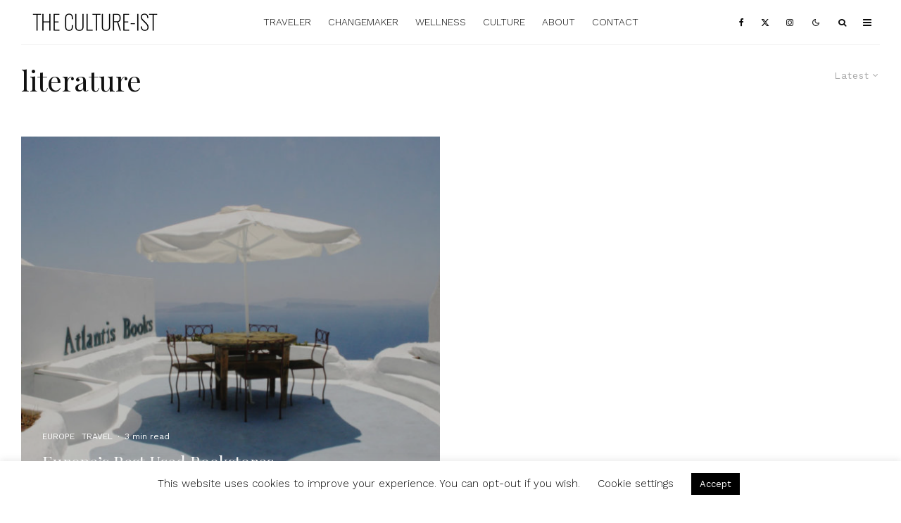

--- FILE ---
content_type: text/html; charset=UTF-8
request_url: https://www.thecultureist.com/tag/literature/?filtered=latest
body_size: 26919
content:
<!DOCTYPE html>
<html lang="en-US" prefix="og: http://ogp.me/ns#">
<head>
	<meta charset="UTF-8">
			<meta name="viewport" content="width=device-width, initial-scale=1">
		<link rel="profile" href="https://gmpg.org/xfn/11">
		<meta name="theme-color" content="#9db5bf">
	<title>- The Culture-ist</title>
<meta name='robots' content='max-image-preview:large' />

<!-- This site is optimized with the Yoast SEO Premium plugin v7.2 - https://yoast.com/wordpress/plugins/seo/ -->
<meta name="robots" content="noindex,follow"/>
<link rel="publisher" href="https://plus.google.com/101481356789925994176/about"/>
<meta property="og:locale" content="en_US" />
<meta property="og:type" content="object" />
<meta property="og:title" content="- The Culture-ist" />
<meta property="og:url" content="https://www.thecultureist.com/tag/literature/" />
<meta property="og:site_name" content="The Culture-ist" />
<meta property="og:image" content="http://www.thecultureist.com/wp-content/uploads/2016/08/cropped-TheCultureistLogo.png" />
<meta name="twitter:card" content="summary_large_image" />
<meta name="twitter:title" content="- The Culture-ist" />
<meta name="twitter:site" content="@thecultureist" />
<meta name="twitter:image" content="http://www.thecultureist.com/wp-content/uploads/2016/08/cropped-TheCultureistLogo.png" />
<script type='application/ld+json'>{"@context":"https:\/\/schema.org","@type":"Organization","url":"https:\/\/www.thecultureist.com\/","sameAs":["https:\/\/www.facebook.com\/cultureist","http:\/\/www.instagram.com\/thecultureist","https:\/\/plus.google.com\/101481356789925994176\/about","http:\/\/www.pinterest.com\/thecultureist","https:\/\/twitter.com\/thecultureist"],"@id":"#organization","name":"The Culture-ist","logo":"https:\/\/www.thecultureist.com\/wp-content\/uploads\/2016\/08\/TheCultureistLogo.png"}</script>
<!-- / Yoast SEO Premium plugin. -->

<link rel='dns-prefetch' href='//www.thecultureist.com' />
<link rel='dns-prefetch' href='//fonts.googleapis.com' />
<link rel="alternate" type="application/rss+xml" title="The Culture-ist &raquo; Feed" href="https://www.thecultureist.com/feed/" />
<link rel="alternate" type="application/rss+xml" title="The Culture-ist &raquo; Comments Feed" href="https://www.thecultureist.com/comments/feed/" />
<link rel="alternate" type="application/rss+xml" title="The Culture-ist &raquo; literature Tag Feed" href="https://www.thecultureist.com/tag/literature/feed/" />
		<!-- This site uses the Google Analytics by MonsterInsights plugin v9.11.1 - Using Analytics tracking - https://www.monsterinsights.com/ -->
							<script src="//www.googletagmanager.com/gtag/js?id=G-W3HP9HSGBT"  data-cfasync="false" data-wpfc-render="false" type="text/javascript" async></script>
			<script data-cfasync="false" data-wpfc-render="false" type="text/javascript">
				var mi_version = '9.11.1';
				var mi_track_user = true;
				var mi_no_track_reason = '';
								var MonsterInsightsDefaultLocations = {"page_location":"https:\/\/www.thecultureist.com\/tag\/literature\/?filtered=latest"};
								if ( typeof MonsterInsightsPrivacyGuardFilter === 'function' ) {
					var MonsterInsightsLocations = (typeof MonsterInsightsExcludeQuery === 'object') ? MonsterInsightsPrivacyGuardFilter( MonsterInsightsExcludeQuery ) : MonsterInsightsPrivacyGuardFilter( MonsterInsightsDefaultLocations );
				} else {
					var MonsterInsightsLocations = (typeof MonsterInsightsExcludeQuery === 'object') ? MonsterInsightsExcludeQuery : MonsterInsightsDefaultLocations;
				}

								var disableStrs = [
										'ga-disable-G-W3HP9HSGBT',
									];

				/* Function to detect opted out users */
				function __gtagTrackerIsOptedOut() {
					for (var index = 0; index < disableStrs.length; index++) {
						if (document.cookie.indexOf(disableStrs[index] + '=true') > -1) {
							return true;
						}
					}

					return false;
				}

				/* Disable tracking if the opt-out cookie exists. */
				if (__gtagTrackerIsOptedOut()) {
					for (var index = 0; index < disableStrs.length; index++) {
						window[disableStrs[index]] = true;
					}
				}

				/* Opt-out function */
				function __gtagTrackerOptout() {
					for (var index = 0; index < disableStrs.length; index++) {
						document.cookie = disableStrs[index] + '=true; expires=Thu, 31 Dec 2099 23:59:59 UTC; path=/';
						window[disableStrs[index]] = true;
					}
				}

				if ('undefined' === typeof gaOptout) {
					function gaOptout() {
						__gtagTrackerOptout();
					}
				}
								window.dataLayer = window.dataLayer || [];

				window.MonsterInsightsDualTracker = {
					helpers: {},
					trackers: {},
				};
				if (mi_track_user) {
					function __gtagDataLayer() {
						dataLayer.push(arguments);
					}

					function __gtagTracker(type, name, parameters) {
						if (!parameters) {
							parameters = {};
						}

						if (parameters.send_to) {
							__gtagDataLayer.apply(null, arguments);
							return;
						}

						if (type === 'event') {
														parameters.send_to = monsterinsights_frontend.v4_id;
							var hookName = name;
							if (typeof parameters['event_category'] !== 'undefined') {
								hookName = parameters['event_category'] + ':' + name;
							}

							if (typeof MonsterInsightsDualTracker.trackers[hookName] !== 'undefined') {
								MonsterInsightsDualTracker.trackers[hookName](parameters);
							} else {
								__gtagDataLayer('event', name, parameters);
							}
							
						} else {
							__gtagDataLayer.apply(null, arguments);
						}
					}

					__gtagTracker('js', new Date());
					__gtagTracker('set', {
						'developer_id.dZGIzZG': true,
											});
					if ( MonsterInsightsLocations.page_location ) {
						__gtagTracker('set', MonsterInsightsLocations);
					}
										__gtagTracker('config', 'G-W3HP9HSGBT', {"forceSSL":"true","anonymize_ip":"true","link_attribution":"true"} );
										window.gtag = __gtagTracker;										(function () {
						/* https://developers.google.com/analytics/devguides/collection/analyticsjs/ */
						/* ga and __gaTracker compatibility shim. */
						var noopfn = function () {
							return null;
						};
						var newtracker = function () {
							return new Tracker();
						};
						var Tracker = function () {
							return null;
						};
						var p = Tracker.prototype;
						p.get = noopfn;
						p.set = noopfn;
						p.send = function () {
							var args = Array.prototype.slice.call(arguments);
							args.unshift('send');
							__gaTracker.apply(null, args);
						};
						var __gaTracker = function () {
							var len = arguments.length;
							if (len === 0) {
								return;
							}
							var f = arguments[len - 1];
							if (typeof f !== 'object' || f === null || typeof f.hitCallback !== 'function') {
								if ('send' === arguments[0]) {
									var hitConverted, hitObject = false, action;
									if ('event' === arguments[1]) {
										if ('undefined' !== typeof arguments[3]) {
											hitObject = {
												'eventAction': arguments[3],
												'eventCategory': arguments[2],
												'eventLabel': arguments[4],
												'value': arguments[5] ? arguments[5] : 1,
											}
										}
									}
									if ('pageview' === arguments[1]) {
										if ('undefined' !== typeof arguments[2]) {
											hitObject = {
												'eventAction': 'page_view',
												'page_path': arguments[2],
											}
										}
									}
									if (typeof arguments[2] === 'object') {
										hitObject = arguments[2];
									}
									if (typeof arguments[5] === 'object') {
										Object.assign(hitObject, arguments[5]);
									}
									if ('undefined' !== typeof arguments[1].hitType) {
										hitObject = arguments[1];
										if ('pageview' === hitObject.hitType) {
											hitObject.eventAction = 'page_view';
										}
									}
									if (hitObject) {
										action = 'timing' === arguments[1].hitType ? 'timing_complete' : hitObject.eventAction;
										hitConverted = mapArgs(hitObject);
										__gtagTracker('event', action, hitConverted);
									}
								}
								return;
							}

							function mapArgs(args) {
								var arg, hit = {};
								var gaMap = {
									'eventCategory': 'event_category',
									'eventAction': 'event_action',
									'eventLabel': 'event_label',
									'eventValue': 'event_value',
									'nonInteraction': 'non_interaction',
									'timingCategory': 'event_category',
									'timingVar': 'name',
									'timingValue': 'value',
									'timingLabel': 'event_label',
									'page': 'page_path',
									'location': 'page_location',
									'title': 'page_title',
									'referrer' : 'page_referrer',
								};
								for (arg in args) {
																		if (!(!args.hasOwnProperty(arg) || !gaMap.hasOwnProperty(arg))) {
										hit[gaMap[arg]] = args[arg];
									} else {
										hit[arg] = args[arg];
									}
								}
								return hit;
							}

							try {
								f.hitCallback();
							} catch (ex) {
							}
						};
						__gaTracker.create = newtracker;
						__gaTracker.getByName = newtracker;
						__gaTracker.getAll = function () {
							return [];
						};
						__gaTracker.remove = noopfn;
						__gaTracker.loaded = true;
						window['__gaTracker'] = __gaTracker;
					})();
									} else {
										console.log("");
					(function () {
						function __gtagTracker() {
							return null;
						}

						window['__gtagTracker'] = __gtagTracker;
						window['gtag'] = __gtagTracker;
					})();
									}
			</script>
							<!-- / Google Analytics by MonsterInsights -->
		<style id='wp-img-auto-sizes-contain-inline-css' type='text/css'>
img:is([sizes=auto i],[sizes^="auto," i]){contain-intrinsic-size:3000px 1500px}
/*# sourceURL=wp-img-auto-sizes-contain-inline-css */
</style>
<style id='wp-emoji-styles-inline-css' type='text/css'>

	img.wp-smiley, img.emoji {
		display: inline !important;
		border: none !important;
		box-shadow: none !important;
		height: 1em !important;
		width: 1em !important;
		margin: 0 0.07em !important;
		vertical-align: -0.1em !important;
		background: none !important;
		padding: 0 !important;
	}
/*# sourceURL=wp-emoji-styles-inline-css */
</style>
<style id='wp-block-library-inline-css' type='text/css'>
:root{--wp-block-synced-color:#7a00df;--wp-block-synced-color--rgb:122,0,223;--wp-bound-block-color:var(--wp-block-synced-color);--wp-editor-canvas-background:#ddd;--wp-admin-theme-color:#007cba;--wp-admin-theme-color--rgb:0,124,186;--wp-admin-theme-color-darker-10:#006ba1;--wp-admin-theme-color-darker-10--rgb:0,107,160.5;--wp-admin-theme-color-darker-20:#005a87;--wp-admin-theme-color-darker-20--rgb:0,90,135;--wp-admin-border-width-focus:2px}@media (min-resolution:192dpi){:root{--wp-admin-border-width-focus:1.5px}}.wp-element-button{cursor:pointer}:root .has-very-light-gray-background-color{background-color:#eee}:root .has-very-dark-gray-background-color{background-color:#313131}:root .has-very-light-gray-color{color:#eee}:root .has-very-dark-gray-color{color:#313131}:root .has-vivid-green-cyan-to-vivid-cyan-blue-gradient-background{background:linear-gradient(135deg,#00d084,#0693e3)}:root .has-purple-crush-gradient-background{background:linear-gradient(135deg,#34e2e4,#4721fb 50%,#ab1dfe)}:root .has-hazy-dawn-gradient-background{background:linear-gradient(135deg,#faaca8,#dad0ec)}:root .has-subdued-olive-gradient-background{background:linear-gradient(135deg,#fafae1,#67a671)}:root .has-atomic-cream-gradient-background{background:linear-gradient(135deg,#fdd79a,#004a59)}:root .has-nightshade-gradient-background{background:linear-gradient(135deg,#330968,#31cdcf)}:root .has-midnight-gradient-background{background:linear-gradient(135deg,#020381,#2874fc)}:root{--wp--preset--font-size--normal:16px;--wp--preset--font-size--huge:42px}.has-regular-font-size{font-size:1em}.has-larger-font-size{font-size:2.625em}.has-normal-font-size{font-size:var(--wp--preset--font-size--normal)}.has-huge-font-size{font-size:var(--wp--preset--font-size--huge)}.has-text-align-center{text-align:center}.has-text-align-left{text-align:left}.has-text-align-right{text-align:right}.has-fit-text{white-space:nowrap!important}#end-resizable-editor-section{display:none}.aligncenter{clear:both}.items-justified-left{justify-content:flex-start}.items-justified-center{justify-content:center}.items-justified-right{justify-content:flex-end}.items-justified-space-between{justify-content:space-between}.screen-reader-text{border:0;clip-path:inset(50%);height:1px;margin:-1px;overflow:hidden;padding:0;position:absolute;width:1px;word-wrap:normal!important}.screen-reader-text:focus{background-color:#ddd;clip-path:none;color:#444;display:block;font-size:1em;height:auto;left:5px;line-height:normal;padding:15px 23px 14px;text-decoration:none;top:5px;width:auto;z-index:100000}html :where(.has-border-color){border-style:solid}html :where([style*=border-top-color]){border-top-style:solid}html :where([style*=border-right-color]){border-right-style:solid}html :where([style*=border-bottom-color]){border-bottom-style:solid}html :where([style*=border-left-color]){border-left-style:solid}html :where([style*=border-width]){border-style:solid}html :where([style*=border-top-width]){border-top-style:solid}html :where([style*=border-right-width]){border-right-style:solid}html :where([style*=border-bottom-width]){border-bottom-style:solid}html :where([style*=border-left-width]){border-left-style:solid}html :where(img[class*=wp-image-]){height:auto;max-width:100%}:where(figure){margin:0 0 1em}html :where(.is-position-sticky){--wp-admin--admin-bar--position-offset:var(--wp-admin--admin-bar--height,0px)}@media screen and (max-width:600px){html :where(.is-position-sticky){--wp-admin--admin-bar--position-offset:0px}}

/*# sourceURL=wp-block-library-inline-css */
</style><style id='global-styles-inline-css' type='text/css'>
:root{--wp--preset--aspect-ratio--square: 1;--wp--preset--aspect-ratio--4-3: 4/3;--wp--preset--aspect-ratio--3-4: 3/4;--wp--preset--aspect-ratio--3-2: 3/2;--wp--preset--aspect-ratio--2-3: 2/3;--wp--preset--aspect-ratio--16-9: 16/9;--wp--preset--aspect-ratio--9-16: 9/16;--wp--preset--color--black: #000000;--wp--preset--color--cyan-bluish-gray: #abb8c3;--wp--preset--color--white: #ffffff;--wp--preset--color--pale-pink: #f78da7;--wp--preset--color--vivid-red: #cf2e2e;--wp--preset--color--luminous-vivid-orange: #ff6900;--wp--preset--color--luminous-vivid-amber: #fcb900;--wp--preset--color--light-green-cyan: #7bdcb5;--wp--preset--color--vivid-green-cyan: #00d084;--wp--preset--color--pale-cyan-blue: #8ed1fc;--wp--preset--color--vivid-cyan-blue: #0693e3;--wp--preset--color--vivid-purple: #9b51e0;--wp--preset--gradient--vivid-cyan-blue-to-vivid-purple: linear-gradient(135deg,rgb(6,147,227) 0%,rgb(155,81,224) 100%);--wp--preset--gradient--light-green-cyan-to-vivid-green-cyan: linear-gradient(135deg,rgb(122,220,180) 0%,rgb(0,208,130) 100%);--wp--preset--gradient--luminous-vivid-amber-to-luminous-vivid-orange: linear-gradient(135deg,rgb(252,185,0) 0%,rgb(255,105,0) 100%);--wp--preset--gradient--luminous-vivid-orange-to-vivid-red: linear-gradient(135deg,rgb(255,105,0) 0%,rgb(207,46,46) 100%);--wp--preset--gradient--very-light-gray-to-cyan-bluish-gray: linear-gradient(135deg,rgb(238,238,238) 0%,rgb(169,184,195) 100%);--wp--preset--gradient--cool-to-warm-spectrum: linear-gradient(135deg,rgb(74,234,220) 0%,rgb(151,120,209) 20%,rgb(207,42,186) 40%,rgb(238,44,130) 60%,rgb(251,105,98) 80%,rgb(254,248,76) 100%);--wp--preset--gradient--blush-light-purple: linear-gradient(135deg,rgb(255,206,236) 0%,rgb(152,150,240) 100%);--wp--preset--gradient--blush-bordeaux: linear-gradient(135deg,rgb(254,205,165) 0%,rgb(254,45,45) 50%,rgb(107,0,62) 100%);--wp--preset--gradient--luminous-dusk: linear-gradient(135deg,rgb(255,203,112) 0%,rgb(199,81,192) 50%,rgb(65,88,208) 100%);--wp--preset--gradient--pale-ocean: linear-gradient(135deg,rgb(255,245,203) 0%,rgb(182,227,212) 50%,rgb(51,167,181) 100%);--wp--preset--gradient--electric-grass: linear-gradient(135deg,rgb(202,248,128) 0%,rgb(113,206,126) 100%);--wp--preset--gradient--midnight: linear-gradient(135deg,rgb(2,3,129) 0%,rgb(40,116,252) 100%);--wp--preset--font-size--small: 13px;--wp--preset--font-size--medium: 20px;--wp--preset--font-size--large: 36px;--wp--preset--font-size--x-large: 42px;--wp--preset--spacing--20: 0.44rem;--wp--preset--spacing--30: 0.67rem;--wp--preset--spacing--40: 1rem;--wp--preset--spacing--50: 1.5rem;--wp--preset--spacing--60: 2.25rem;--wp--preset--spacing--70: 3.38rem;--wp--preset--spacing--80: 5.06rem;--wp--preset--shadow--natural: 6px 6px 9px rgba(0, 0, 0, 0.2);--wp--preset--shadow--deep: 12px 12px 50px rgba(0, 0, 0, 0.4);--wp--preset--shadow--sharp: 6px 6px 0px rgba(0, 0, 0, 0.2);--wp--preset--shadow--outlined: 6px 6px 0px -3px rgb(255, 255, 255), 6px 6px rgb(0, 0, 0);--wp--preset--shadow--crisp: 6px 6px 0px rgb(0, 0, 0);}:where(.is-layout-flex){gap: 0.5em;}:where(.is-layout-grid){gap: 0.5em;}body .is-layout-flex{display: flex;}.is-layout-flex{flex-wrap: wrap;align-items: center;}.is-layout-flex > :is(*, div){margin: 0;}body .is-layout-grid{display: grid;}.is-layout-grid > :is(*, div){margin: 0;}:where(.wp-block-columns.is-layout-flex){gap: 2em;}:where(.wp-block-columns.is-layout-grid){gap: 2em;}:where(.wp-block-post-template.is-layout-flex){gap: 1.25em;}:where(.wp-block-post-template.is-layout-grid){gap: 1.25em;}.has-black-color{color: var(--wp--preset--color--black) !important;}.has-cyan-bluish-gray-color{color: var(--wp--preset--color--cyan-bluish-gray) !important;}.has-white-color{color: var(--wp--preset--color--white) !important;}.has-pale-pink-color{color: var(--wp--preset--color--pale-pink) !important;}.has-vivid-red-color{color: var(--wp--preset--color--vivid-red) !important;}.has-luminous-vivid-orange-color{color: var(--wp--preset--color--luminous-vivid-orange) !important;}.has-luminous-vivid-amber-color{color: var(--wp--preset--color--luminous-vivid-amber) !important;}.has-light-green-cyan-color{color: var(--wp--preset--color--light-green-cyan) !important;}.has-vivid-green-cyan-color{color: var(--wp--preset--color--vivid-green-cyan) !important;}.has-pale-cyan-blue-color{color: var(--wp--preset--color--pale-cyan-blue) !important;}.has-vivid-cyan-blue-color{color: var(--wp--preset--color--vivid-cyan-blue) !important;}.has-vivid-purple-color{color: var(--wp--preset--color--vivid-purple) !important;}.has-black-background-color{background-color: var(--wp--preset--color--black) !important;}.has-cyan-bluish-gray-background-color{background-color: var(--wp--preset--color--cyan-bluish-gray) !important;}.has-white-background-color{background-color: var(--wp--preset--color--white) !important;}.has-pale-pink-background-color{background-color: var(--wp--preset--color--pale-pink) !important;}.has-vivid-red-background-color{background-color: var(--wp--preset--color--vivid-red) !important;}.has-luminous-vivid-orange-background-color{background-color: var(--wp--preset--color--luminous-vivid-orange) !important;}.has-luminous-vivid-amber-background-color{background-color: var(--wp--preset--color--luminous-vivid-amber) !important;}.has-light-green-cyan-background-color{background-color: var(--wp--preset--color--light-green-cyan) !important;}.has-vivid-green-cyan-background-color{background-color: var(--wp--preset--color--vivid-green-cyan) !important;}.has-pale-cyan-blue-background-color{background-color: var(--wp--preset--color--pale-cyan-blue) !important;}.has-vivid-cyan-blue-background-color{background-color: var(--wp--preset--color--vivid-cyan-blue) !important;}.has-vivid-purple-background-color{background-color: var(--wp--preset--color--vivid-purple) !important;}.has-black-border-color{border-color: var(--wp--preset--color--black) !important;}.has-cyan-bluish-gray-border-color{border-color: var(--wp--preset--color--cyan-bluish-gray) !important;}.has-white-border-color{border-color: var(--wp--preset--color--white) !important;}.has-pale-pink-border-color{border-color: var(--wp--preset--color--pale-pink) !important;}.has-vivid-red-border-color{border-color: var(--wp--preset--color--vivid-red) !important;}.has-luminous-vivid-orange-border-color{border-color: var(--wp--preset--color--luminous-vivid-orange) !important;}.has-luminous-vivid-amber-border-color{border-color: var(--wp--preset--color--luminous-vivid-amber) !important;}.has-light-green-cyan-border-color{border-color: var(--wp--preset--color--light-green-cyan) !important;}.has-vivid-green-cyan-border-color{border-color: var(--wp--preset--color--vivid-green-cyan) !important;}.has-pale-cyan-blue-border-color{border-color: var(--wp--preset--color--pale-cyan-blue) !important;}.has-vivid-cyan-blue-border-color{border-color: var(--wp--preset--color--vivid-cyan-blue) !important;}.has-vivid-purple-border-color{border-color: var(--wp--preset--color--vivid-purple) !important;}.has-vivid-cyan-blue-to-vivid-purple-gradient-background{background: var(--wp--preset--gradient--vivid-cyan-blue-to-vivid-purple) !important;}.has-light-green-cyan-to-vivid-green-cyan-gradient-background{background: var(--wp--preset--gradient--light-green-cyan-to-vivid-green-cyan) !important;}.has-luminous-vivid-amber-to-luminous-vivid-orange-gradient-background{background: var(--wp--preset--gradient--luminous-vivid-amber-to-luminous-vivid-orange) !important;}.has-luminous-vivid-orange-to-vivid-red-gradient-background{background: var(--wp--preset--gradient--luminous-vivid-orange-to-vivid-red) !important;}.has-very-light-gray-to-cyan-bluish-gray-gradient-background{background: var(--wp--preset--gradient--very-light-gray-to-cyan-bluish-gray) !important;}.has-cool-to-warm-spectrum-gradient-background{background: var(--wp--preset--gradient--cool-to-warm-spectrum) !important;}.has-blush-light-purple-gradient-background{background: var(--wp--preset--gradient--blush-light-purple) !important;}.has-blush-bordeaux-gradient-background{background: var(--wp--preset--gradient--blush-bordeaux) !important;}.has-luminous-dusk-gradient-background{background: var(--wp--preset--gradient--luminous-dusk) !important;}.has-pale-ocean-gradient-background{background: var(--wp--preset--gradient--pale-ocean) !important;}.has-electric-grass-gradient-background{background: var(--wp--preset--gradient--electric-grass) !important;}.has-midnight-gradient-background{background: var(--wp--preset--gradient--midnight) !important;}.has-small-font-size{font-size: var(--wp--preset--font-size--small) !important;}.has-medium-font-size{font-size: var(--wp--preset--font-size--medium) !important;}.has-large-font-size{font-size: var(--wp--preset--font-size--large) !important;}.has-x-large-font-size{font-size: var(--wp--preset--font-size--x-large) !important;}
/*# sourceURL=global-styles-inline-css */
</style>

<style id='classic-theme-styles-inline-css' type='text/css'>
/*! This file is auto-generated */
.wp-block-button__link{color:#fff;background-color:#32373c;border-radius:9999px;box-shadow:none;text-decoration:none;padding:calc(.667em + 2px) calc(1.333em + 2px);font-size:1.125em}.wp-block-file__button{background:#32373c;color:#fff;text-decoration:none}
/*# sourceURL=/wp-includes/css/classic-themes.min.css */
</style>
<link rel='stylesheet' id='cptch_stylesheet-css' href='https://www.thecultureist.com/wp-content/plugins/captcha/css/front_end_style.css?ver=4.4.5' type='text/css' media='all' />
<link rel='stylesheet' id='dashicons-css' href='https://www.thecultureist.com/wp-includes/css/dashicons.min.css?ver=6.9' type='text/css' media='all' />
<link rel='stylesheet' id='cptch_desktop_style-css' href='https://www.thecultureist.com/wp-content/plugins/captcha/css/desktop_style.css?ver=4.4.5' type='text/css' media='all' />
<link rel='stylesheet' id='cookie-law-info-css' href='https://www.thecultureist.com/wp-content/plugins/cookie-law-info/legacy/public/css/cookie-law-info-public.css?ver=3.3.8' type='text/css' media='all' />
<link rel='stylesheet' id='cookie-law-info-gdpr-css' href='https://www.thecultureist.com/wp-content/plugins/cookie-law-info/legacy/public/css/cookie-law-info-gdpr.css?ver=3.3.8' type='text/css' media='all' />
<link rel='stylesheet' id='lets-review-api-css' href='https://www.thecultureist.com/wp-content/plugins/lets-review/assets/css/style-api.min.css?ver=3.4.3' type='text/css' media='all' />
<link rel='stylesheet' id='font-awesome-css' href='https://www.thecultureist.com/wp-content/plugins/lets-review/assets/fonts/fontawesome/css/fontawesome.min.css?ver=3.4.3' type='text/css' media='all' />
<link rel='stylesheet' id='font-awesome-regular-css' href='https://www.thecultureist.com/wp-content/plugins/lets-review/assets/fonts/fontawesome/css/regular.min.css?ver=3.4.3' type='text/css' media='all' />
<link rel='stylesheet' id='font-awesome-solid-css' href='https://www.thecultureist.com/wp-content/plugins/lets-review/assets/fonts/fontawesome/css/solid.min.css?ver=3.4.3' type='text/css' media='all' />
<link rel='stylesheet' id='lets-live-blog-css' href='https://www.thecultureist.com/wp-content/plugins/lets-live-blog/frontend/css/style.min.css?ver=1.2.2' type='text/css' media='all' />
<link rel='stylesheet' id='lets-live-blog-icons-css' href='https://www.thecultureist.com/wp-content/plugins/lets-live-blog/frontend/css/fonts/style.css?ver=1.2.2' type='text/css' media='all' />
<link rel='stylesheet' id='zeen-style-css' href='https://www.thecultureist.com/wp-content/themes/zeen/assets/css/style.min.css?ver=1758842762' type='text/css' media='all' />
<style id='zeen-style-inline-css' type='text/css'>
.content-bg, .block-skin-5:not(.skin-inner), .block-skin-5.skin-inner > .tipi-row-inner-style, .article-layout-skin-1.title-cut-bl .hero-wrap .meta:before, .article-layout-skin-1.title-cut-bc .hero-wrap .meta:before, .article-layout-skin-1.title-cut-bl .hero-wrap .share-it:before, .article-layout-skin-1.title-cut-bc .hero-wrap .share-it:before, .standard-archive .page-header, .skin-dark .flickity-viewport, .zeen__var__options label { background: #ffffff;}a.zeen-pin-it{position: absolute}.background.mask {background-color: transparent}.side-author__wrap .mask a {display:inline-block;height:70px}.timed-pup,.modal-wrap {position:fixed;visibility:hidden}.to-top__fixed .to-top a{background-color:#000000; color: #fff}#block-wrap-2578 .tipi-row-inner-style{ ;}.site-inner { background-color: #fff; }.splitter svg g { fill: #fff; }.inline-post .block article .title { font-size: 20px;}.fontfam-1 { font-family: 'Playfair Display',serif!important;}input,input[type="number"],.body-f1, .quotes-f1 blockquote, .quotes-f1 q, .by-f1 .byline, .sub-f1 .subtitle, .wh-f1 .widget-title, .headings-f1 h1, .headings-f1 h2, .headings-f1 h3, .headings-f1 h4, .headings-f1 h5, .headings-f1 h6, .font-1, div.jvectormap-tip {font-family:'Playfair Display',serif;font-weight: 400;font-style: normal;}.fontfam-2 { font-family:'Work Sans',sans-serif!important; }input[type=submit], button, .tipi-button,.button,.wpcf7-submit,.button__back__home,.body-f2, .quotes-f2 blockquote, .quotes-f2 q, .by-f2 .byline, .sub-f2 .subtitle, .wh-f2 .widget-title, .headings-f2 h1, .headings-f2 h2, .headings-f2 h3, .headings-f2 h4, .headings-f2 h5, .headings-f2 h6, .font-2 {font-family:'Work Sans',sans-serif;font-weight: 400;font-style: normal;}.fontfam-3 { font-family:'Work Sans',sans-serif!important;}.body-f3, .quotes-f3 blockquote, .quotes-f3 q, .by-f3 .byline, .sub-f3 .subtitle, .wh-f3 .widget-title, .headings-f3 h1, .headings-f3 h2, .headings-f3 h3, .headings-f3 h4, .headings-f3 h5, .headings-f3 h6, .font-3 {font-family:'Work Sans',sans-serif;font-style: normal;font-weight: 300;}.tipi-row, .tipi-builder-on .contents-wrap > p { max-width: 1405px ; }.slider-columns--3 article { width: 418.33333333333px }.slider-columns--2 article { width: 642.5px }.slider-columns--4 article { width: 306.25px }.single .site-content .tipi-row { max-width: 1405px ; }.single-product .site-content .tipi-row { max-width: 1405px ; }.date--secondary { color: #f8d92f; }.date--main { color: #f8d92f; }.global-accent-border { border-color: #9db5bf; }.trending-accent-border { border-color: #f7d40e; }.trending-accent-bg { border-color: #f7d40e; }.wpcf7-submit, .tipi-button.block-loader { background: #18181e; }.wpcf7-submit:hover, .tipi-button.block-loader:hover { background: #111; }.tipi-button.block-loader { color: #fff!important; }.wpcf7-submit { background: #18181e; }.wpcf7-submit:hover { background: #111; }.global-accent-bg, .icon-base-2:hover .icon-bg, #progress { background-color: #9db5bf; }.global-accent-text, .mm-submenu-2 .mm-51 .menu-wrap > .sub-menu > li > a { color: #9db5bf; }body { color:#444;}.excerpt { color:#bfbfbf;}.mode--alt--b .excerpt, .block-skin-2 .excerpt, .block-skin-2 .preview-classic .custom-button__fill-2 { color:#888!important;}.read-more-wrap { color:#767676;}.logo-fallback a { color:#000!important;}.site-mob-header .logo-fallback a { color:#000!important;}blockquote:not(.comment-excerpt) { color:#111;}.mode--alt--b blockquote:not(.comment-excerpt), .mode--alt--b .block-skin-0.block-wrap-quote .block-wrap-quote blockquote:not(.comment-excerpt), .mode--alt--b .block-skin-0.block-wrap-quote .block-wrap-quote blockquote:not(.comment-excerpt) span { color:#fff!important;}.byline, .byline a { color:#888;}.mode--alt--b .block-wrap-classic .byline, .mode--alt--b .block-wrap-classic .byline a, .mode--alt--b .block-wrap-thumbnail .byline, .mode--alt--b .block-wrap-thumbnail .byline a, .block-skin-2 .byline a, .block-skin-2 .byline { color:#888;}.preview-classic .meta .title, .preview-thumbnail .meta .title,.preview-56 .meta .title{ color:#111;}h1, h2, h3, h4, h5, h6, .block-title { color:#111;}.sidebar-widget  .widget-title { color:#111!important;}.link-color-wrap a, .woocommerce-Tabs-panel--description a { color: #85c1b1; }.mode--alt--b .link-color-wrap a, .mode--alt--b .woocommerce-Tabs-panel--description a { color: #888; }.copyright, .site-footer .bg-area-inner .copyright a { color: #8e8e8e; }.link-color-wrap a:hover { color: #000; }.mode--alt--b .link-color-wrap a:hover { color: #555; }body{line-height:1.66}input[type=submit], button, .tipi-button,.button,.wpcf7-submit,.button__back__home{letter-spacing:0.03em}.sub-menu a:not(.tipi-button){letter-spacing:0.1em}.widget-title{letter-spacing:0.15em}html, body{font-size:16px}.byline{font-size:12px}input[type=submit], button, .tipi-button,.button,.wpcf7-submit,.button__back__home{font-size:11px}.excerpt{font-size:15px}.logo-fallback, .secondary-wrap .logo-fallback a{font-size:22px}.logo span{font-size:12px}.breadcrumbs{font-size:10px}.hero-meta.tipi-s-typo .title{font-size:20px}.hero-meta.tipi-s-typo .subtitle{font-size:15px}.hero-meta.tipi-m-typo .title{font-size:20px}.hero-meta.tipi-m-typo .subtitle{font-size:15px}.hero-meta.tipi-xl-typo .title{font-size:21px}.hero-meta.tipi-xl-typo .subtitle{font-size:15px}.block-html-content h1, .single-content .entry-content h1{font-size:20px}.block-html-content h2, .single-content .entry-content h2{font-size:20px}.block-html-content h3, .single-content .entry-content h3{font-size:20px}.block-html-content h4, .single-content .entry-content h4{font-size:20px}.block-html-content h5, .single-content .entry-content h5{font-size:18px}.footer-block-links{font-size:8px}blockquote, q{font-size:20px}.site-footer .copyright{font-size:12px}.footer-navigation{font-size:12px}.site-footer .menu-icons{font-size:12px}.block-title, .page-title{font-size:24px}.block-subtitle{font-size:18px}.block-col-self .preview-2 .title{font-size:22px}.block-wrap-classic .tipi-m-typo .title-wrap .title{font-size:22px}.tipi-s-typo .title, .ppl-s-3 .tipi-s-typo .title, .zeen-col--wide .ppl-s-3 .tipi-s-typo .title, .preview-1 .title, .preview-21:not(.tipi-xs-typo) .title{font-size:22px}.tipi-xs-typo .title, .tipi-basket-wrap .basket-item .title{font-size:15px}.meta .read-more-wrap{font-size:11px}.widget-title{font-size:12px}.split-1:not(.preview-thumbnail) .mask{-webkit-flex: 0 0 calc( 34% - 15px);
					-ms-flex: 0 0 calc( 34% - 15px);
					flex: 0 0 calc( 34% - 15px);
					width: calc( 34% - 15px);}.preview-thumbnail .mask{-webkit-flex: 0 0 65px;
					-ms-flex: 0 0 65px;
					flex: 0 0 65px;
					width: 65px;}.footer-lower-area{padding-top:40px}.footer-lower-area{padding-bottom:40px}.footer-upper-area{padding-bottom:40px}.footer-upper-area{padding-top:40px}.footer-widget-wrap{padding-bottom:40px}.footer-widget-wrap{padding-top:40px}.tipi-button-cta-header{font-size:12px}.block-wrap-grid .tipi-xl-typo .title{font-size:22px}.block-wrap-grid .tipi-l-typo .title{font-size:22px}.block-wrap-grid .tipi-m-typo .title-wrap .title, .block-94 .block-piece-2 .tipi-xs-12 .title-wrap .title, .zeen-col--wide .block-wrap-grid:not(.block-wrap-81):not(.block-wrap-82) .tipi-m-typo .title-wrap .title, .zeen-col--wide .block-wrap-grid .tipi-l-typo .title, .zeen-col--wide .block-wrap-grid .tipi-xl-typo .title{font-size:22px}.block-wrap-grid .tipi-s-typo .title-wrap .title, .block-92 .block-piece-2 article .title-wrap .title, .block-94 .block-piece-2 .tipi-xs-6 .title-wrap .title{font-size:18px!important}.block-wrap-grid .tipi-s-typo .title-wrap .subtitle, .block-92 .block-piece-2 article .title-wrap .subtitle, .block-94 .block-piece-2 .tipi-xs-6 .title-wrap .subtitle{font-size:18px}.block-wrap-grid .tipi-m-typo .title-wrap .subtitle, .block-wrap-grid .tipi-l-typo .title-wrap .subtitle, .block-wrap-grid .tipi-xl-typo .title-wrap .subtitle, .block-94 .block-piece-2 .tipi-xs-12 .title-wrap .subtitle, .zeen-col--wide .block-wrap-grid:not(.block-wrap-81):not(.block-wrap-82) .tipi-m-typo .title-wrap .subtitle{font-size:20px}.preview-grid .read-more-wrap{font-size:11px}.tipi-button.block-loader, .wpcf7-submit, .mc4wp-form-fields button { font-weight: 700;}.footer-lower-area, .footer-lower-area .menu-item, .footer-lower-area .menu-icon span {font-weight: 700;}input[type=submit], button, .tipi-button,.button,.wpcf7-submit,.button__back__home{ text-transform: uppercase; }.entry-title{ text-transform: none; }.logo-fallback{ text-transform: none; }.block-wrap-slider .title-wrap .title{ text-transform: none; }.block-wrap-grid .title-wrap .title, .tile-design-4 .meta .title-wrap .title{ text-transform: none; }.block-wrap-classic .title-wrap .title{ text-transform: none; }.block-title{ text-transform: none; }.meta .excerpt .read-more{ text-transform: uppercase; }.preview-grid .read-more{ text-transform: uppercase; }.block-subtitle{ text-transform: none; }.byline{ text-transform: none; }.widget-title{ text-transform: uppercase; }.main-navigation .menu-item, .main-navigation .menu-icon .menu-icon--text{ text-transform: uppercase; }.secondary-navigation, .secondary-wrap .menu-icon .menu-icon--text{ text-transform: uppercase; }.footer-lower-area .menu-item, .footer-lower-area .menu-icon span{ text-transform: none; }.sub-menu a:not(.tipi-button){ text-transform: none; }.site-mob-header .menu-item, .site-mob-header .menu-icon span{ text-transform: uppercase; }.single-content .entry-content h1, .single-content .entry-content h2, .single-content .entry-content h3, .single-content .entry-content h4, .single-content .entry-content h5, .single-content .entry-content h6, .meta__full h1, .meta__full h2, .meta__full h3, .meta__full h4, .meta__full h5, .bbp__thread__title{ text-transform: none; }.mm-submenu-2 .mm-11 .menu-wrap > *, .mm-submenu-2 .mm-31 .menu-wrap > *, .mm-submenu-2 .mm-21 .menu-wrap > *, .mm-submenu-2 .mm-51 .menu-wrap > *  { border-top: 3px solid transparent; }.separation-border { margin-bottom: 30px; }.load-more-wrap-1 { padding-top: 30px; }.block-wrap-classic .inf-spacer + .block:not(.block-62) { margin-top: 30px; }.separation-border-style { border-bottom: 1px #ffffff solid;padding-bottom:30px;}.separation-border-v { background: #eee;}.separation-border-v { height: calc( 100% -  30px - 1px); }@media only screen and (max-width: 480px) {.separation-border-style { padding-bottom: 15px; }.separation-border { margin-bottom: 15px;}}.grid-spacing { border-top-width: 30px; }.sidebar-wrap .sidebar { padding-right: 30px; padding-left: 30px; padding-top:0px; padding-bottom:0px; }.sidebar-left .sidebar-wrap .sidebar { padding-right: 30px; padding-left: 30px; }@media only screen and (min-width: 481px) {.block-wrap-grid .block-title-area, .block-wrap-98 .block-piece-2 article:last-child { margin-bottom: -30px; }.block-wrap-92 .tipi-row-inner-box { margin-top: -30px; }.block-wrap-grid .only-filters { top: 30px; }.grid-spacing { border-right-width: 30px; }.block-fs {padding:30px;}.block-wrap-grid:not(.block-wrap-81) .block { width: calc( 100% + 30px ); }}@media only screen and (max-width: 859px) {.mobile__design--side .mask {
		width: calc( 34% - 15px);
	}}@media only screen and (min-width: 860px) {input[type=submit], button, .tipi-button,.button,.wpcf7-submit,.button__back__home{letter-spacing:0.09em}html, body{font-size:15px}.hero-meta.tipi-s-typo .title{font-size:30px}.hero-meta.tipi-s-typo .subtitle{font-size:18px}.hero-meta.tipi-m-typo .title{font-size:30px}.hero-meta.tipi-m-typo .subtitle{font-size:18px}.hero-meta.tipi-xl-typo .title{font-size:30px}.hero-meta.tipi-xl-typo .subtitle{font-size:18px}.block-html-content h1, .single-content .entry-content h1{font-size:30px}.block-html-content h2, .single-content .entry-content h2{font-size:30px}.block-html-content h3, .single-content .entry-content h3{font-size:24px}.block-html-content h4, .single-content .entry-content h4{font-size:24px}blockquote, q{font-size:25px}.main-navigation, .main-navigation .menu-icon--text{font-size:12px}.sub-menu a:not(.tipi-button){font-size:12px}.main-navigation .menu-icon, .main-navigation .trending-icon-solo{font-size:12px}.secondary-wrap-v .standard-drop>a,.secondary-wrap, .secondary-wrap a, .secondary-wrap .menu-icon--text{font-size:11px}.secondary-wrap .menu-icon, .secondary-wrap .menu-icon a, .secondary-wrap .trending-icon-solo{font-size:13px}.block-wrap-grid .tipi-xl-typo .title{font-size:30px}.block-wrap-grid .tipi-l-typo .title{font-size:30px}.layout-side-info .details{width:130px;float:left}.title-contrast .hero-wrap { height: calc( 100vh - 110px ); }.block-col-self .block-71 .tipi-s-typo .title { font-size: 18px; }.zeen-col--narrow .block-wrap-classic .tipi-m-typo .title-wrap .title { font-size: 18px; }.secondary-wrap .menu-padding, .secondary-wrap .ul-padding > li > a {
			padding-top: 11px;
			padding-bottom: 10px;
		}}@media only screen and (min-width: 1240px) {.hero-l .single-content {padding-top: 45px}html, body{font-size:18px}.logo-fallback, .secondary-wrap .logo-fallback a{font-size:30px}.hero-meta.tipi-s-typo .title{font-size:36px}.hero-meta.tipi-m-typo .title{font-size:44px}.hero-meta.tipi-xl-typo .title{font-size:50px}.block-html-content h1, .single-content .entry-content h1{font-size:50px}.block-html-content h2, .single-content .entry-content h2{font-size:40px}.block-html-content h3, .single-content .entry-content h3{font-size:30px}.block-html-content h4, .single-content .entry-content h4{font-size:20px}.footer-navigation{font-size:11px}.main-navigation, .main-navigation .menu-icon--text{font-size:14px}.sub-menu a:not(.tipi-button){font-size:14px}.secondary-wrap-v .standard-drop>a,.secondary-wrap, .secondary-wrap a, .secondary-wrap .menu-icon--text{font-size:15px}.block-title, .page-title{font-size:40px}.block-subtitle{font-size:20px}.block-col-self .preview-2 .title{font-size:36px}.block-wrap-classic .tipi-m-typo .title-wrap .title{font-size:30px}.tipi-s-typo .title, .ppl-s-3 .tipi-s-typo .title, .zeen-col--wide .ppl-s-3 .tipi-s-typo .title, .preview-1 .title, .preview-21:not(.tipi-xs-typo) .title{font-size:24px}.split-1:not(.preview-thumbnail) .mask{-webkit-flex: 0 0 calc( 50% - 15px);
					-ms-flex: 0 0 calc( 50% - 15px);
					flex: 0 0 calc( 50% - 15px);
					width: calc( 50% - 15px);}.footer-lower-area{padding-top:30px}.footer-lower-area{padding-bottom:30px}.footer-upper-area{padding-bottom:45px}.footer-upper-area{padding-top:20px}.footer-widget-wrap{padding-bottom:50px}.footer-widget-wrap{padding-top:50px}.block-wrap-grid .tipi-xl-typo .title{font-size:45px}.block-wrap-grid .tipi-l-typo .title{font-size:36px}.block-wrap-grid .tipi-m-typo .title-wrap .title, .block-94 .block-piece-2 .tipi-xs-12 .title-wrap .title, .zeen-col--wide .block-wrap-grid:not(.block-wrap-81):not(.block-wrap-82) .tipi-m-typo .title-wrap .title, .zeen-col--wide .block-wrap-grid .tipi-l-typo .title, .zeen-col--wide .block-wrap-grid .tipi-xl-typo .title{font-size:24px}}.main-menu-bar-color-1 .current-menu-item > a, .main-menu-bar-color-1 .menu-main-menu > .dropper.active:not(.current-menu-item) > a { background-color: #111;}.site-header a { color: #0a0a0a; }.site-skin-3.content-subscribe, .site-skin-3.content-subscribe .subtitle, .site-skin-3.content-subscribe input, .site-skin-3.content-subscribe h2 { color: #fff; } .site-skin-3.content-subscribe input[type="email"] { border-color: #fff; }.mob-menu-wrap a { color: #ffffff; }.mob-menu-wrap .mobile-navigation .mobile-search-wrap .search { border-color: #ffffff; }.sidebar-wrap .sidebar { border:1px #f2f2f2 solid ; }.content-area .zeen-widget { padding:30px 0px 30px; }.grid-image-1 .mask-overlay { background-color: #262626 ; }.with-fi.preview-grid,.with-fi.preview-grid .byline,.with-fi.preview-grid .subtitle, .with-fi.preview-grid a { color: #fff; }.preview-grid .mask-overlay { opacity: 0.3 ; }@media (pointer: fine) {.preview-grid:hover .mask-overlay { opacity: 0.7 ; }}.slider-image-1 .mask-overlay { background-color: #1a1d1e ; }.with-fi.preview-slider-overlay,.with-fi.preview-slider-overlay .byline,.with-fi.preview-slider-overlay .subtitle, .with-fi.preview-slider-overlay a { color: #fff; }.preview-slider-overlay .mask-overlay { opacity: 0.2 ; }@media (pointer: fine) {.preview-slider-overlay:hover .mask-overlay { opacity: 0.6 ; }}.logo-footer .logo-subtitle { color: #111; }.slide-in-menu .bg-area { background-image: linear-gradient(130deg, #000000 0%, #3d1f00 80%);  }.slide-in-menu .bg-area .background { opacity: 0.71; }.slide-in-menu,.slide-in-menu .bg-area a,.slide-in-menu .bg-area .widget-title, .slide-in-menu .cb-widget-design-1 .cb-score { color:#ffffff; }.slide-in-menu form { border-color:#ffffff; }.slide-in-menu .bg-area .mc4wp-form-fields input[type="email"], #subscribe-submit input[type="email"], .subscribe-wrap input[type="email"],.slide-in-menu .bg-area .mc4wp-form-fields input[type="text"], #subscribe-submit input[type="text"], .subscribe-wrap input[type="text"] { border-bottom-color:#ffffff; }.mob-menu-wrap .bg-area, .mob-menu-wrap .bg-area .woo-product-rating span, .mob-menu-wrap .bg-area .stack-design-3 .meta { background-color: #000000; }.mob-menu-wrap .bg-area .background { opacity: 0.61; }.mob-menu-wrap .bg-area,.mob-menu-wrap .bg-area .byline,.mob-menu-wrap .bg-area a,.mob-menu-wrap .bg-area .widget_search form *,.mob-menu-wrap .bg-area h3,.mob-menu-wrap .bg-area .widget-title { color:#ffffff; }.mob-menu-wrap .bg-area .tipi-spin.tipi-row-inner-style:before { border-color:#ffffff; }.main-navigation, .main-navigation .menu-icon--text { color: #0a0a0a; }.main-navigation .horizontal-menu>li>a { padding-left: 12px; padding-right: 12px; }.main-navigation-border { border-bottom:1px #f2f2f2 solid ; }.main-navigation-border .drop-search { border-top:1px #f2f2f2 solid ; }#progress {bottom: 0;height: 1px; }.sticky-menu-2:not(.active) #progress  { bottom: -1px;  }.main-navigation .horizontal-menu .drop, .main-navigation .horizontal-menu > li > a, .date--main {
			padding-top: 20px;
			padding-bottom: 20px;
		}.site-mob-header .menu-icon { font-size: 13px; }.secondary-wrap-v .standard-drop>a,.secondary-wrap, .secondary-wrap a, .secondary-wrap .menu-icon--text { color: #0a0a0a; }.secondary-wrap .menu-secondary > li > a, .secondary-icons li > a { padding-left: 10px; padding-right: 10px; }.mc4wp-form-fields input[type=submit], .mc4wp-form-fields button, #subscribe-submit input[type=submit], .subscribe-wrap input[type=submit] {color: #fff;background-image: linear-gradient(130deg, #3bdbd0 0%, #00657f 80%);}.site-mob-header:not(.site-mob-header-11) .header-padding .logo-main-wrap, .site-mob-header:not(.site-mob-header-11) .header-padding .icons-wrap a, .site-mob-header-11 .header-padding {
		padding-top: 20px;
		padding-bottom: 20px;
	}.site-header .header-padding {
		padding-top:0px;
		padding-bottom:0px;
	}.site-header-11 .menu { border-top-width: 3px;}@media only screen and (min-width: 860px){.tipi-m-0 {display: none}}
/*# sourceURL=zeen-style-inline-css */
</style>
<link rel='stylesheet' id='zeen-child-style-css' href='https://www.thecultureist.com/wp-content/themes/zeen-child/style.css?ver=6.9' type='text/css' media='all' />
<link rel='stylesheet' id='zeen-dark-mode-css' href='https://www.thecultureist.com/wp-content/themes/zeen/assets/css/dark.min.css?ver=1758842762' type='text/css' media='all' />
<link crossorigin="anonymous" rel='stylesheet' id='zeen-fonts-css' href='https://fonts.googleapis.com/css?family=Playfair+Display%3A400%2Citalic%7CWork+Sans%3A400%2C700%7CWork+Sans%3A300%2C700&#038;subset=latin&#038;display=swap' type='text/css' media='all' />
<link rel='stylesheet' id='photoswipe-css' href='https://www.thecultureist.com/wp-content/themes/zeen/assets/css/photoswipe.min.css?ver=4.1.3' type='text/css' media='all' />
<link rel='stylesheet' id='login-with-ajax-css' href='https://www.thecultureist.com/wp-content/plugins/login-with-ajax/templates/widget.css?ver=4.5.1' type='text/css' media='all' />
<script type="text/javascript" src="https://www.thecultureist.com/wp-content/plugins/google-analytics-for-wordpress/assets/js/frontend-gtag.min.js?ver=9.11.1" id="monsterinsights-frontend-script-js" async="async" data-wp-strategy="async"></script>
<script data-cfasync="false" data-wpfc-render="false" type="text/javascript" id='monsterinsights-frontend-script-js-extra'>/* <![CDATA[ */
var monsterinsights_frontend = {"js_events_tracking":"true","download_extensions":"doc,pdf,ppt,zip,xls,docx,pptx,xlsx","inbound_paths":"[{\"path\":\"\\\/go\\\/\",\"label\":\"affiliate\"},{\"path\":\"\\\/recommend\\\/\",\"label\":\"affiliate\"}]","home_url":"https:\/\/www.thecultureist.com","hash_tracking":"false","v4_id":"G-W3HP9HSGBT"};/* ]]> */
</script>
<script type="text/javascript" src="https://www.thecultureist.com/wp-includes/js/jquery/jquery.min.js?ver=3.7.1" id="jquery-core-js"></script>
<script type="text/javascript" src="https://www.thecultureist.com/wp-includes/js/jquery/jquery-migrate.min.js?ver=3.4.1" id="jquery-migrate-js"></script>
<script type="text/javascript" id="cookie-law-info-js-extra">
/* <![CDATA[ */
var Cli_Data = {"nn_cookie_ids":[],"cookielist":[],"non_necessary_cookies":[],"ccpaEnabled":"","ccpaRegionBased":"","ccpaBarEnabled":"","strictlyEnabled":["necessary","obligatoire"],"ccpaType":"gdpr","js_blocking":"","custom_integration":"","triggerDomRefresh":"","secure_cookies":""};
var cli_cookiebar_settings = {"animate_speed_hide":"500","animate_speed_show":"500","background":"#FFF","border":"#b1a6a6c2","border_on":"","button_1_button_colour":"#000","button_1_button_hover":"#000000","button_1_link_colour":"#fff","button_1_as_button":"1","button_1_new_win":"","button_2_button_colour":"#333","button_2_button_hover":"#292929","button_2_link_colour":"#444","button_2_as_button":"","button_2_hidebar":"","button_3_button_colour":"#000","button_3_button_hover":"#000000","button_3_link_colour":"#fff","button_3_as_button":"1","button_3_new_win":"","button_4_button_colour":"#000","button_4_button_hover":"#000000","button_4_link_colour":"#000000","button_4_as_button":"","button_7_button_colour":"#61a229","button_7_button_hover":"#4e8221","button_7_link_colour":"#fff","button_7_as_button":"1","button_7_new_win":"","font_family":"inherit","header_fix":"","notify_animate_hide":"","notify_animate_show":"","notify_div_id":"#cookie-law-info-bar","notify_position_horizontal":"right","notify_position_vertical":"bottom","scroll_close":"","scroll_close_reload":"","accept_close_reload":"","reject_close_reload":"","showagain_tab":"","showagain_background":"#fff","showagain_border":"#000","showagain_div_id":"#cookie-law-info-again","showagain_x_position":"100px","text":"#000","show_once_yn":"","show_once":"10000","logging_on":"","as_popup":"","popup_overlay":"1","bar_heading_text":"","cookie_bar_as":"banner","popup_showagain_position":"bottom-right","widget_position":"left"};
var log_object = {"ajax_url":"https://www.thecultureist.com/wp-admin/admin-ajax.php"};
//# sourceURL=cookie-law-info-js-extra
/* ]]> */
</script>
<script type="text/javascript" src="https://www.thecultureist.com/wp-content/plugins/cookie-law-info/legacy/public/js/cookie-law-info-public.js?ver=3.3.8" id="cookie-law-info-js"></script>
<script type="text/javascript" id="login-with-ajax-js-extra">
/* <![CDATA[ */
var LWA = {"ajaxurl":"https://www.thecultureist.com/wp-admin/admin-ajax.php","off":""};
//# sourceURL=login-with-ajax-js-extra
/* ]]> */
</script>
<script type="text/javascript" src="https://www.thecultureist.com/wp-content/themes/zeen/plugins/login-with-ajax/login-with-ajax.js?ver=4.5.1" id="login-with-ajax-js"></script>
<script type="text/javascript" src="https://www.thecultureist.com/wp-content/plugins/login-with-ajax/ajaxify/ajaxify.min.js?ver=4.5.1" id="login-with-ajax-ajaxify-js"></script>
<link rel="https://api.w.org/" href="https://www.thecultureist.com/wp-json/" /><link rel="alternate" title="JSON" type="application/json" href="https://www.thecultureist.com/wp-json/wp/v2/tags/2578" /><link rel="EditURI" type="application/rsd+xml" title="RSD" href="https://www.thecultureist.com/xmlrpc.php?rsd" />
<meta name="generator" content="WordPress 6.9" />
<link rel="preload" type="font/woff2" as="font" href="https://www.thecultureist.com/wp-content/themes/zeen/assets/css/tipi/tipi.woff2?9oa0lg" crossorigin="anonymous"><link rel="dns-prefetch" href="//fonts.googleapis.com"><link rel="preconnect" href="https://fonts.gstatic.com/" crossorigin="anonymous"><!-- There is no amphtml version available for this URL. --><link rel="icon" href="https://www.thecultureist.com/wp-content/uploads/2016/08/cropped-TC-Oswald-Square-e1471828544677-2-32x32.png" sizes="32x32" />
<link rel="icon" href="https://www.thecultureist.com/wp-content/uploads/2016/08/cropped-TC-Oswald-Square-e1471828544677-2-192x192.png" sizes="192x192" />
<link rel="apple-touch-icon" href="https://www.thecultureist.com/wp-content/uploads/2016/08/cropped-TC-Oswald-Square-e1471828544677-2-180x180.png" />
<meta name="msapplication-TileImage" content="https://www.thecultureist.com/wp-content/uploads/2016/08/cropped-TC-Oswald-Square-e1471828544677-2-270x270.png" />
		<style type="text/css" id="wp-custom-css">
			.block-css-22628 {text-align: center
}
@media only screen and (max-width: 768px){
.block-wrap-cta .mask
{
height:600px;
}
	.block-wrap-cta .cta-content
{
font-size: 18px;
}
	.block-wrap-cta .cta-title *
{
font-size: 1.9rem;
}	
	.block-wrap-cta .inherit-fs-on * {
    font-size: 1.5rem !important;
}
}

/* Submit Button Gravity Forms
-----------------------------*/
body .gform_wrapper .gform_footer input[type=submit] {
color: #FFFFFF;
background: #000;
font-size: 19px;
letter-spacing: 1px;
text-transform: uppercase;
float: left;
height: 60px;
min-width: 170px;
border: none;
border-radius: 90px;
margin-left: 12px;
transition: 0.3s;
}

body .gform_wrapper .gform_footer input:hover[type=submit] {
background: #33cccc;
}

/*HOME PAGE CUSTOM REMOVE SUBTEXT------------*/
.block-wrap-cta .cta-content 
{
 	display: none;
}
		</style>
		<style id='zeen-mm-style-inline-css' type='text/css'>
.main-menu-bar-color-2 .menu-main-menu .menu-item-20863.drop-it > a:before { border-bottom-color: #111;}.main-navigation .mm-color.menu-item-20863 .sub-menu { background: #111;}
.main-menu-bar-color-2 .menu-main-menu .menu-item-20906.drop-it > a:before { border-bottom-color: #2addb3;}.main-navigation .mm-color.menu-item-20906 .sub-menu { background: #2addb3;}
.main-menu-bar-color-2 .menu-main-menu .menu-item-20912.drop-it > a:before { border-bottom-color: #111;}.main-navigation .mm-color.menu-item-20912 .sub-menu { background: #111;}
.main-menu-bar-color-2 .menu-main-menu .menu-item-30211.drop-it > a:before { border-bottom-color: #111;}.main-navigation .mm-color.menu-item-30211 .sub-menu { background: #111;}
.main-menu-bar-color-2 .menu-main-menu .menu-item-20483.drop-it > a:before { border-bottom-color: #111;}.main-navigation .mm-color.menu-item-20483 .sub-menu { background: #111;}
.main-menu-bar-color-2 .menu-main-menu .menu-item-6629.drop-it > a:before { border-bottom-color: #111;}.main-navigation .mm-color.menu-item-6629 .sub-menu { background: #111;}
/*# sourceURL=zeen-mm-style-inline-css */
</style>
</head>
<body class="archive tag tag-literature tag-2578 wp-theme-zeen wp-child-theme-zeen-child headings-f1 body-f2 sub-f1 quotes-f1 by-f2 wh-f2 widget-title-c block-titles-big ipl-separated mob-menu-on-tab menu-no-color-hover mob-fi-tall excerpt-mob-off skin-light single-sticky-spin site-mob-menu-a-4 site-mob-menu-2 mm-submenu-1 main-menu-logo-1 body-header-style-11 dropcap--on byline-font-2">
		<div id="page" class="site">
		<div id="mob-line" class="tipi-m-0"></div><header id="mobhead" class="site-header-block site-mob-header tipi-m-0 site-mob-header-1 site-mob-menu-2 sticky-menu-mob sticky-menu-1 sticky-top site-skin-1 site-img-1"><div class="bg-area header-padding tipi-row tipi-vertical-c">
	<ul class="menu-left icons-wrap tipi-vertical-c">
				<li class="menu-icon menu-icon-style-1 menu-icon-search"><a href="#" class="tipi-i-search modal-tr tipi-tip tipi-tip-move" data-title="Search" data-type="search"></a></li>
				
	
			
				
	
		</ul>
	<div class="logo-main-wrap logo-mob-wrap">
		<div class="logo logo-mobile"><a href="https://www.thecultureist.com" data-pin-nopin="true"><span class="logo-img"><img src="https://www.thecultureist.com/wp-content/uploads/2019/12/Cultureist-Logo-Small.png" alt="" srcset="https://www.thecultureist.com/wp-content/uploads/2020/02/TheCultureistLogo.png 2x" width="200" height="25"></span></a></div>	</div>
	<ul class="menu-right icons-wrap tipi-vertical-c">
		
				
	
			
				
	
			
				
			<li class="menu-icon menu-icon-mobile-slide"><a href="#" class="mob-tr-open" data-target="slide-menu"><i class="tipi-i-menu-mob" aria-hidden="true"></i></a></li>
	
		</ul>
	<div class="background mask"></div></div>
</header><!-- .site-mob-header -->		<div class="site-inner">
			<header id="masthead" class="site-header-block site-header clearfix site-header-11 header-width-2 header-skin-1 site-img-1 mm-ani-1 mm-skin-2 main-menu-skin-1 main-menu-width-3 main-menu-bar-color-2 main-menu-c" data-pt-diff="0" data-pb-diff="0"><div class="bg-area">
	<div class="tipi-flex-lcr header-padding tipi-flex-eq-height">		<ul class="horizontal-menu tipi-flex-eq-height font-2 menu-icons tipi-flex-l secondary-wrap">
				</ul>
						<ul class="horizontal-menu tipi-flex-eq-height font-2 menu-icons tipi-flex-r secondary-wrap">
				</ul>
	</div>
	<div class="background mask"></div></div>
</header><!-- .site-header --><div id="header-line"></div><nav id="site-navigation" class="main-navigation main-navigation-1 tipi-xs-0 clearfix logo-always-vis tipi-row main-menu-skin-1 main-menu-width-3 main-menu-bar-color-2 mm-skin-2 mm-submenu-1 mm-ani-1 main-menu-c sticky-menu-dt sticky-menu sticky-menu-1 sticky-top">	<div class="main-navigation-border menu-bg-area">
		<div class="nav-grid clearfix tipi-row">
			<div class="tipi-flex sticky-part sticky-p1">
				<div class="logo-menu-wrap tipi-vertical-c"><div class="logo logo-main-menu"><a href="https://www.thecultureist.com" data-pin-nopin="true"><span class="logo-img"><img src="https://www.thecultureist.com/wp-content/uploads/2019/12/Cultureist-Logo-Small.png" alt="" srcset="https://www.thecultureist.com/wp-content/uploads/2020/02/TheCultureistLogo.png 2x" width="200" height="25"></span></a></div></div>				<ul id="menu-main-menu" class="menu-main-menu horizontal-menu tipi-flex font-3">
					<li id="menu-item-20863" class="menu-item menu-item-type-taxonomy menu-item-object-category dropper drop-it mm-art mm-wrap-11 mm-wrap mm-color mm-sb-left menu-item-20863"><a title="TRAVELER" href="https://www.thecultureist.com/category/travel-2/" data-ppp="3" data-tid="453"  data-term="category">TRAVELER</a><div class="menu mm-11 tipi-row" data-mm="11"><div class="menu-wrap menu-wrap-more-10 tipi-flex"><div id="block-wrap-20863" class="block-wrap-native block-wrap block-wrap-61 block-css-20863 block-wrap-classic columns__m--1 elements-design-1 block-skin-0 filter-wrap-2 tipi-box tipi-row ppl-m-3 ppl-s-3 clearfix" data-id="20863" data-base="0"><div class="tipi-row-inner-style clearfix"><div class="tipi-row-inner-box contents sticky--wrap"><div class="block-title-wrap module-block-title clearfix  block-title-1 with-load-more"><div class="block-title-area clearfix"><div class="block-title font-1">TRAVELER</div><div class="block-subtitle font-1"><p>Immersive, intentional travel across borders.</p>
</div></div><div class="filters tipi-flex font-2"><div class="load-more-wrap load-more-size-2 load-more-wrap-2">		<a href="#" data-id="20863" class="tipi-arrow tipi-arrow-s tipi-arrow-l block-loader block-more block-more-1 no-more" data-dir="1"><i class="tipi-i-angle-left" aria-hidden="true"></i></a>
		<a href="#" data-id="20863" class="tipi-arrow tipi-arrow-s tipi-arrow-r block-loader block-more block-more-2" data-dir="2"><i class="tipi-i-angle-right" aria-hidden="true"></i></a>
		</div></div></div><div class="block block-61 tipi-flex preview-review-bot"><article class="tipi-xs-12 elements-location-1 clearfix with-fi ani-base tipi-s-typo stack-1 stack-design-1 separation-border-style loop-0 preview-classic preview__img-shape-l preview-61 img-ani-base img-ani-1 img-color-hover-base img-color-hover-1 elements-design-1 post-31546 post type-post status-publish format-standard has-post-thumbnail hentry category-featured-stories category-travel-2" style="--animation-order:0"><div class="preview-mini-wrap clearfix"><div class="mask"><a href="https://www.thecultureist.com/2024/12/18/eco-travel-tips-for-a-luxury-ski-holiday/" class="mask-img"><img width="422" height="281" src="https://www.thecultureist.com/wp-content/uploads/2024/12/mountains-4722142_1920-422x281.jpg" class="attachment-zeen-370-247 size-zeen-370-247 zeen-lazy-load-base zeen-lazy-load-mm wp-post-image" alt="Eco-Travel Tips for a Luxury Ski Holiday" decoding="async" fetchpriority="high" srcset="https://www.thecultureist.com/wp-content/uploads/2024/12/mountains-4722142_1920-422x281.jpg 422w, https://www.thecultureist.com/wp-content/uploads/2024/12/mountains-4722142_1920-360x240.jpg 360w, https://www.thecultureist.com/wp-content/uploads/2024/12/mountains-4722142_1920-1155x770.jpg 1155w, https://www.thecultureist.com/wp-content/uploads/2024/12/mountains-4722142_1920-822x548.jpg 822w, https://www.thecultureist.com/wp-content/uploads/2024/12/mountains-4722142_1920-1207x805.jpg 1207w" sizes="(max-width: 422px) 100vw, 422px" loading="lazy" /></a></div><div class="meta"><div class="title-wrap"><h3 class="title"><a href="https://www.thecultureist.com/2024/12/18/eco-travel-tips-for-a-luxury-ski-holiday/">Eco-Travel Tips for a Luxury Ski Holiday</a></h3></div></div></div></article><article class="tipi-xs-12 elements-location-1 clearfix with-fi ani-base tipi-s-typo stack-1 stack-design-1 separation-border-style loop-1 preview-classic preview__img-shape-l preview-61 img-ani-base img-ani-1 img-color-hover-base img-color-hover-1 elements-design-1 post-31526 post type-post status-publish format-standard has-post-thumbnail hentry category-europe-travel-2 category-featured-stories category-travel-2" style="--animation-order:1"><div class="preview-mini-wrap clearfix"><div class="mask"><a href="https://www.thecultureist.com/2024/10/08/a-guide-to-paris-beyond-the-tourist-traps/" class="mask-img"><img width="422" height="281" src="https://www.thecultureist.com/wp-content/uploads/2024/10/IMG_2422-422x281.jpeg" class="attachment-zeen-370-247 size-zeen-370-247 zeen-lazy-load-base zeen-lazy-load-mm wp-post-image" alt="" decoding="async" srcset="https://www.thecultureist.com/wp-content/uploads/2024/10/IMG_2422-422x281.jpeg 422w, https://www.thecultureist.com/wp-content/uploads/2024/10/IMG_2422-300x200.jpeg 300w, https://www.thecultureist.com/wp-content/uploads/2024/10/IMG_2422-886x591.jpeg 886w, https://www.thecultureist.com/wp-content/uploads/2024/10/IMG_2422-1536x1024.jpeg 1536w, https://www.thecultureist.com/wp-content/uploads/2024/10/IMG_2422-360x240.jpeg 360w, https://www.thecultureist.com/wp-content/uploads/2024/10/IMG_2422-500x333.jpeg 500w, https://www.thecultureist.com/wp-content/uploads/2024/10/IMG_2422-1155x770.jpeg 1155w, https://www.thecultureist.com/wp-content/uploads/2024/10/IMG_2422-822x548.jpeg 822w, https://www.thecultureist.com/wp-content/uploads/2024/10/IMG_2422-1207x805.jpeg 1207w, https://www.thecultureist.com/wp-content/uploads/2024/10/IMG_2422-345x230.jpeg 345w, https://www.thecultureist.com/wp-content/uploads/2024/10/IMG_2422-1452x968.jpeg 1452w, https://www.thecultureist.com/wp-content/uploads/2024/10/IMG_2422.jpeg 1920w" sizes="(max-width: 422px) 100vw, 422px" loading="lazy" /></a></div><div class="meta"><div class="title-wrap"><h3 class="title"><a href="https://www.thecultureist.com/2024/10/08/a-guide-to-paris-beyond-the-tourist-traps/">A Guide to Paris: Beyond the Tourist Traps</a></h3></div></div></div></article><article class="tipi-xs-12 elements-location-1 clearfix with-fi ani-base tipi-s-typo stack-1 stack-design-1 separation-border-style loop-2 preview-classic preview__img-shape-l preview-61 img-ani-base img-ani-1 img-color-hover-base img-color-hover-1 elements-design-1 post-31533 post type-post status-publish format-standard has-post-thumbnail hentry category-africa-travel-2 category-featured-stories category-travel-2" style="--animation-order:2"><div class="preview-mini-wrap clearfix"><div class="mask"><a href="https://www.thecultureist.com/2024/09/24/guide-to-responsible-and-sustainable-travel-in-tanzania/" class="mask-img"><img width="422" height="281" src="https://www.thecultureist.com/wp-content/uploads/2024/09/savannah-8079856_1920-422x281.jpg" class="attachment-zeen-370-247 size-zeen-370-247 zeen-lazy-load-base zeen-lazy-load-mm wp-post-image" alt="Guide to Responsible and Sustainable Travel in Tanzania" decoding="async" srcset="https://www.thecultureist.com/wp-content/uploads/2024/09/savannah-8079856_1920-422x281.jpg 422w, https://www.thecultureist.com/wp-content/uploads/2024/09/savannah-8079856_1920-300x200.jpg 300w, https://www.thecultureist.com/wp-content/uploads/2024/09/savannah-8079856_1920-886x591.jpg 886w, https://www.thecultureist.com/wp-content/uploads/2024/09/savannah-8079856_1920-1536x1024.jpg 1536w, https://www.thecultureist.com/wp-content/uploads/2024/09/savannah-8079856_1920-360x240.jpg 360w, https://www.thecultureist.com/wp-content/uploads/2024/09/savannah-8079856_1920-500x333.jpg 500w, https://www.thecultureist.com/wp-content/uploads/2024/09/savannah-8079856_1920-1155x770.jpg 1155w, https://www.thecultureist.com/wp-content/uploads/2024/09/savannah-8079856_1920-822x548.jpg 822w, https://www.thecultureist.com/wp-content/uploads/2024/09/savannah-8079856_1920-1207x805.jpg 1207w, https://www.thecultureist.com/wp-content/uploads/2024/09/savannah-8079856_1920-345x230.jpg 345w, https://www.thecultureist.com/wp-content/uploads/2024/09/savannah-8079856_1920-1452x968.jpg 1452w, https://www.thecultureist.com/wp-content/uploads/2024/09/savannah-8079856_1920.jpg 1920w" sizes="(max-width: 422px) 100vw, 422px" loading="lazy" /></a></div><div class="meta"><div class="title-wrap"><h3 class="title"><a href="https://www.thecultureist.com/2024/09/24/guide-to-responsible-and-sustainable-travel-in-tanzania/">Guide to Responsible and Sustainable Travel in Tanzania</a></h3></div></div></div></article></div></div></div></div></div></div></li>
<li id="menu-item-20906" class="menu-item menu-item-type-taxonomy menu-item-object-category dropper drop-it mm-art mm-wrap-11 mm-wrap mm-color mm-sb-left menu-item-20906"><a title="CHANGEMAKER" href="https://www.thecultureist.com/category/changemaker/" data-ppp="3" data-tid="2039"  data-term="category">CHANGEMAKER</a><div class="menu mm-11 tipi-row" data-mm="11"><div class="menu-wrap menu-wrap-more-10 tipi-flex"><div id="block-wrap-20906" class="block-wrap-native block-wrap block-wrap-61 block-css-20906 block-wrap-classic columns__m--1 elements-design-1 block-skin-0 filter-wrap-2 tipi-box tipi-row ppl-m-3 ppl-s-3 clearfix" data-id="20906" data-base="0"><div class="tipi-row-inner-style clearfix"><div class="tipi-row-inner-box contents sticky--wrap"><div class="block-title-wrap module-block-title clearfix  block-title-1 with-load-more"><div class="block-title-area clearfix"><div class="block-title font-1">CHANGEMAKER</div><div class="block-subtitle font-1"><p>Inspiration and stories for the changemakers of the world</p>
</div></div><div class="filters tipi-flex font-2"><div class="load-more-wrap load-more-size-2 load-more-wrap-2">		<a href="#" data-id="20906" class="tipi-arrow tipi-arrow-s tipi-arrow-l block-loader block-more block-more-1 no-more" data-dir="1"><i class="tipi-i-angle-left" aria-hidden="true"></i></a>
		<a href="#" data-id="20906" class="tipi-arrow tipi-arrow-s tipi-arrow-r block-loader block-more block-more-2" data-dir="2"><i class="tipi-i-angle-right" aria-hidden="true"></i></a>
		</div></div></div><div class="block block-61 tipi-flex preview-review-bot"><article class="tipi-xs-12 elements-location-1 clearfix with-fi ani-base tipi-s-typo stack-1 stack-design-1 separation-border-style loop-0 preview-classic preview__img-shape-l preview-61 img-ani-base img-ani-1 img-color-hover-base img-color-hover-1 elements-design-1 post-31385 post type-post status-publish format-standard has-post-thumbnail hentry category-changemaker category-featured-stories" style="--animation-order:0"><div class="preview-mini-wrap clearfix"><div class="mask"><a href="https://www.thecultureist.com/2023/08/10/how-the-maui-fires-threaten-delicate-ecosystems-and-local-livelihoods/" class="mask-img"><img width="422" height="281" src="https://www.thecultureist.com/wp-content/uploads/2023/08/jakob-owens-oowC8MjQddM-unsplash-1-422x281.jpg" class="attachment-zeen-370-247 size-zeen-370-247 zeen-lazy-load-base zeen-lazy-load-mm wp-post-image" alt="maui fires" decoding="async" srcset="https://www.thecultureist.com/wp-content/uploads/2023/08/jakob-owens-oowC8MjQddM-unsplash-1-422x281.jpg 422w, https://www.thecultureist.com/wp-content/uploads/2023/08/jakob-owens-oowC8MjQddM-unsplash-1-300x200.jpg 300w, https://www.thecultureist.com/wp-content/uploads/2023/08/jakob-owens-oowC8MjQddM-unsplash-1-886x591.jpg 886w, https://www.thecultureist.com/wp-content/uploads/2023/08/jakob-owens-oowC8MjQddM-unsplash-1-1536x1024.jpg 1536w, https://www.thecultureist.com/wp-content/uploads/2023/08/jakob-owens-oowC8MjQddM-unsplash-1-360x240.jpg 360w, https://www.thecultureist.com/wp-content/uploads/2023/08/jakob-owens-oowC8MjQddM-unsplash-1-500x333.jpg 500w, https://www.thecultureist.com/wp-content/uploads/2023/08/jakob-owens-oowC8MjQddM-unsplash-1-1155x770.jpg 1155w, https://www.thecultureist.com/wp-content/uploads/2023/08/jakob-owens-oowC8MjQddM-unsplash-1-822x548.jpg 822w, https://www.thecultureist.com/wp-content/uploads/2023/08/jakob-owens-oowC8MjQddM-unsplash-1-1207x805.jpg 1207w, https://www.thecultureist.com/wp-content/uploads/2023/08/jakob-owens-oowC8MjQddM-unsplash-1-345x230.jpg 345w, https://www.thecultureist.com/wp-content/uploads/2023/08/jakob-owens-oowC8MjQddM-unsplash-1-1452x968.jpg 1452w, https://www.thecultureist.com/wp-content/uploads/2023/08/jakob-owens-oowC8MjQddM-unsplash-1.jpg 2000w" sizes="(max-width: 422px) 100vw, 422px" loading="lazy" /></a></div><div class="meta"><div class="title-wrap"><h3 class="title"><a href="https://www.thecultureist.com/2023/08/10/how-the-maui-fires-threaten-delicate-ecosystems-and-local-livelihoods/">How the Maui Fires Threaten Delicate  Ecosystems and Local Livelihoods</a></h3></div></div></div></article><article class="tipi-xs-12 elements-location-1 clearfix with-fi ani-base tipi-s-typo stack-1 stack-design-1 separation-border-style loop-1 preview-classic preview__img-shape-l preview-61 img-ani-base img-ani-1 img-color-hover-base img-color-hover-1 elements-design-1 post-31304 post type-post status-publish format-standard has-post-thumbnail hentry category-changemaker category-featured-stories" style="--animation-order:1"><div class="preview-mini-wrap clearfix"><div class="mask"><a href="https://www.thecultureist.com/2023/07/17/the-best-books-on-climate-change-to-read-this-summer/" class="mask-img"><img width="422" height="281" src="https://www.thecultureist.com/wp-content/uploads/2023/07/pexels-pixabay-60013-422x281.jpg" class="attachment-zeen-370-247 size-zeen-370-247 zeen-lazy-load-base zeen-lazy-load-mm wp-post-image" alt="best books on climate change" decoding="async" srcset="https://www.thecultureist.com/wp-content/uploads/2023/07/pexels-pixabay-60013-422x281.jpg 422w, https://www.thecultureist.com/wp-content/uploads/2023/07/pexels-pixabay-60013-360x240.jpg 360w, https://www.thecultureist.com/wp-content/uploads/2023/07/pexels-pixabay-60013-1155x770.jpg 1155w, https://www.thecultureist.com/wp-content/uploads/2023/07/pexels-pixabay-60013-822x548.jpg 822w, https://www.thecultureist.com/wp-content/uploads/2023/07/pexels-pixabay-60013-1207x805.jpg 1207w" sizes="(max-width: 422px) 100vw, 422px" loading="lazy" /></a></div><div class="meta"><div class="title-wrap"><h3 class="title"><a href="https://www.thecultureist.com/2023/07/17/the-best-books-on-climate-change-to-read-this-summer/">The Best Books on Climate Change to Read this Summer</a></h3></div></div></div></article><article class="tipi-xs-12 elements-location-1 clearfix with-fi ani-base tipi-s-typo stack-1 stack-design-1 separation-border-style loop-2 preview-classic preview__img-shape-l preview-61 img-ani-base img-ani-1 img-color-hover-base img-color-hover-1 elements-design-1 post-31291 post type-post status-publish format-standard has-post-thumbnail hentry category-changemaker category-featured-stories" style="--animation-order:2"><div class="preview-mini-wrap clearfix"><div class="mask"><a href="https://www.thecultureist.com/2023/07/12/how-you-can-support-regenerative-agriculture-and-help-restore-the-planet/" class="mask-img"><img width="422" height="281" src="https://www.thecultureist.com/wp-content/uploads/2023/07/laguna_DSC6704-422x281.jpg" class="attachment-zeen-370-247 size-zeen-370-247 zeen-lazy-load-base zeen-lazy-load-mm wp-post-image" alt="The Ecology Center" decoding="async" srcset="https://www.thecultureist.com/wp-content/uploads/2023/07/laguna_DSC6704-422x281.jpg 422w, https://www.thecultureist.com/wp-content/uploads/2023/07/laguna_DSC6704-300x200.jpg 300w, https://www.thecultureist.com/wp-content/uploads/2023/07/laguna_DSC6704-886x591.jpg 886w, https://www.thecultureist.com/wp-content/uploads/2023/07/laguna_DSC6704-1536x1024.jpg 1536w, https://www.thecultureist.com/wp-content/uploads/2023/07/laguna_DSC6704-2048x1365.jpg 2048w, https://www.thecultureist.com/wp-content/uploads/2023/07/laguna_DSC6704-360x240.jpg 360w, https://www.thecultureist.com/wp-content/uploads/2023/07/laguna_DSC6704-500x333.jpg 500w, https://www.thecultureist.com/wp-content/uploads/2023/07/laguna_DSC6704-1155x770.jpg 1155w, https://www.thecultureist.com/wp-content/uploads/2023/07/laguna_DSC6704-822x548.jpg 822w, https://www.thecultureist.com/wp-content/uploads/2023/07/laguna_DSC6704-1207x805.jpg 1207w, https://www.thecultureist.com/wp-content/uploads/2023/07/laguna_DSC6704-345x230.jpg 345w, https://www.thecultureist.com/wp-content/uploads/2023/07/laguna_DSC6704-1452x968.jpg 1452w" sizes="(max-width: 422px) 100vw, 422px" loading="lazy" /></a></div><div class="meta"><div class="title-wrap"><h3 class="title"><a href="https://www.thecultureist.com/2023/07/12/how-you-can-support-regenerative-agriculture-and-help-restore-the-planet/">How You Can Support Regenerative Agriculture and Why It&#8217;s Crucial</a></h3></div></div></div></article></div></div></div></div></div></div></li>
<li id="menu-item-20912" class="menu-item menu-item-type-taxonomy menu-item-object-category dropper drop-it mm-art mm-wrap-11 mm-wrap mm-color mm-sb-left menu-item-20912"><a title="Wellness" href="https://www.thecultureist.com/category/wellness/" data-ppp="3" data-tid="457"  data-term="category">WELLNESS</a><div class="menu mm-11 tipi-row" data-mm="11"><div class="menu-wrap menu-wrap-more-10 tipi-flex"><div id="block-wrap-20912" class="block-wrap-native block-wrap block-wrap-61 block-css-20912 block-wrap-classic columns__m--1 elements-design-1 block-skin-0 filter-wrap-2 tipi-box tipi-row ppl-m-3 ppl-s-3 clearfix" data-id="20912" data-base="0"><div class="tipi-row-inner-style clearfix"><div class="tipi-row-inner-box contents sticky--wrap"><div class="block-title-wrap module-block-title clearfix  block-title-1 with-load-more"><div class="block-title-area clearfix"><div class="block-title font-1">WELLNESS</div><div class="block-subtitle font-1"><p>Well being lifestyle guides for the health conscious, spiritual wellness warrior.</p>
</div></div><div class="filters tipi-flex font-2"><div class="load-more-wrap load-more-size-2 load-more-wrap-2">		<a href="#" data-id="20912" class="tipi-arrow tipi-arrow-s tipi-arrow-l block-loader block-more block-more-1 no-more" data-dir="1"><i class="tipi-i-angle-left" aria-hidden="true"></i></a>
		<a href="#" data-id="20912" class="tipi-arrow tipi-arrow-s tipi-arrow-r block-loader block-more block-more-2" data-dir="2"><i class="tipi-i-angle-right" aria-hidden="true"></i></a>
		</div></div></div><div class="block block-61 tipi-flex preview-review-bot"><article class="tipi-xs-12 elements-location-1 clearfix with-fi ani-base tipi-s-typo stack-1 stack-design-1 separation-border-style loop-0 preview-classic preview__img-shape-l preview-61 img-ani-base img-ani-1 img-color-hover-base img-color-hover-1 elements-design-1 post-31425 post type-post status-publish format-standard has-post-thumbnail hentry category-featured-stories category-travel-2 category-wellness" style="--animation-order:0"><div class="preview-mini-wrap clearfix"><div class="mask"><a href="https://www.thecultureist.com/2024/01/17/the-wellness-travel-destinations-changing-lives/" class="mask-img"><img width="422" height="281" src="https://www.thecultureist.com/wp-content/uploads/2024/01/ashley-batz-betmVWGYcLY-unsplash-422x281.jpg" class="attachment-zeen-370-247 size-zeen-370-247 zeen-lazy-load-base zeen-lazy-load-mm wp-post-image" alt="best wellness travel destinations" decoding="async" srcset="https://www.thecultureist.com/wp-content/uploads/2024/01/ashley-batz-betmVWGYcLY-unsplash-422x281.jpg 422w, https://www.thecultureist.com/wp-content/uploads/2024/01/ashley-batz-betmVWGYcLY-unsplash-300x200.jpg 300w, https://www.thecultureist.com/wp-content/uploads/2024/01/ashley-batz-betmVWGYcLY-unsplash-886x591.jpg 886w, https://www.thecultureist.com/wp-content/uploads/2024/01/ashley-batz-betmVWGYcLY-unsplash-1536x1024.jpg 1536w, https://www.thecultureist.com/wp-content/uploads/2024/01/ashley-batz-betmVWGYcLY-unsplash-2048x1365.jpg 2048w, https://www.thecultureist.com/wp-content/uploads/2024/01/ashley-batz-betmVWGYcLY-unsplash-360x240.jpg 360w, https://www.thecultureist.com/wp-content/uploads/2024/01/ashley-batz-betmVWGYcLY-unsplash-500x333.jpg 500w, https://www.thecultureist.com/wp-content/uploads/2024/01/ashley-batz-betmVWGYcLY-unsplash-1155x770.jpg 1155w, https://www.thecultureist.com/wp-content/uploads/2024/01/ashley-batz-betmVWGYcLY-unsplash-822x548.jpg 822w, https://www.thecultureist.com/wp-content/uploads/2024/01/ashley-batz-betmVWGYcLY-unsplash-1207x805.jpg 1207w, https://www.thecultureist.com/wp-content/uploads/2024/01/ashley-batz-betmVWGYcLY-unsplash-345x230.jpg 345w, https://www.thecultureist.com/wp-content/uploads/2024/01/ashley-batz-betmVWGYcLY-unsplash-1452x968.jpg 1452w" sizes="(max-width: 422px) 100vw, 422px" loading="lazy" /></a></div><div class="meta"><div class="title-wrap"><h3 class="title"><a href="https://www.thecultureist.com/2024/01/17/the-wellness-travel-destinations-changing-lives/">The Wellness Travel Destinations Changing Lives </a></h3></div></div></div></article><article class="tipi-xs-12 elements-location-1 clearfix with-fi ani-base tipi-s-typo stack-1 stack-design-1 separation-border-style loop-1 preview-classic preview__img-shape-l preview-61 img-ani-base img-ani-1 img-color-hover-base img-color-hover-1 elements-design-1 post-31346 post type-post status-publish format-standard has-post-thumbnail hentry category-featured-stories category-wellness" style="--animation-order:1"><div class="preview-mini-wrap clearfix"><div class="mask"><a href="https://www.thecultureist.com/2023/08/08/harmonizing-the-senses-angelica-olstads-innovative-music-for-healing-experience/" class="mask-img"><img width="422" height="281" src="https://www.thecultureist.com/wp-content/uploads/2023/08/Banff-Residency-422x281.png" class="attachment-zeen-370-247 size-zeen-370-247 zeen-lazy-load-base zeen-lazy-load-mm wp-post-image" alt="Angelica Olstad Music for Healing" decoding="async" srcset="https://www.thecultureist.com/wp-content/uploads/2023/08/Banff-Residency-422x281.png 422w, https://www.thecultureist.com/wp-content/uploads/2023/08/Banff-Residency-360x240.png 360w, https://www.thecultureist.com/wp-content/uploads/2023/08/Banff-Residency-1155x770.png 1155w, https://www.thecultureist.com/wp-content/uploads/2023/08/Banff-Residency-822x548.png 822w, https://www.thecultureist.com/wp-content/uploads/2023/08/Banff-Residency-1207x805.png 1207w" sizes="(max-width: 422px) 100vw, 422px" loading="lazy" /></a></div><div class="meta"><div class="title-wrap"><h3 class="title"><a href="https://www.thecultureist.com/2023/08/08/harmonizing-the-senses-angelica-olstads-innovative-music-for-healing-experience/">Harmonizing the Senses: Angelica Olstad&#8217;s Innovative &#8216;Music for Healing&#8217; Experience</a></h3></div></div></div></article><article class="tipi-xs-12 elements-location-1 clearfix with-fi ani-base tipi-s-typo stack-1 stack-design-1 separation-border-style loop-2 preview-classic preview__img-shape-l preview-61 img-ani-base img-ani-1 img-color-hover-base img-color-hover-1 elements-design-1 post-31258 post type-post status-publish format-standard has-post-thumbnail hentry category-featured-stories category-wellness" style="--animation-order:2"><div class="preview-mini-wrap clearfix"><div class="mask"><a href="https://www.thecultureist.com/2023/06/29/8-powerful-tips-on-how-to-destress-this-summer/" class="mask-img"><img width="422" height="281" src="https://www.thecultureist.com/wp-content/uploads/2023/06/paradero2A7402282-422x281.jpg" class="attachment-zeen-370-247 size-zeen-370-247 zeen-lazy-load-base zeen-lazy-load-mm wp-post-image" alt="how to destress" decoding="async" srcset="https://www.thecultureist.com/wp-content/uploads/2023/06/paradero2A7402282-422x281.jpg 422w, https://www.thecultureist.com/wp-content/uploads/2023/06/paradero2A7402282-300x200.jpg 300w, https://www.thecultureist.com/wp-content/uploads/2023/06/paradero2A7402282-886x591.jpg 886w, https://www.thecultureist.com/wp-content/uploads/2023/06/paradero2A7402282-1536x1024.jpg 1536w, https://www.thecultureist.com/wp-content/uploads/2023/06/paradero2A7402282-360x240.jpg 360w, https://www.thecultureist.com/wp-content/uploads/2023/06/paradero2A7402282-500x333.jpg 500w, https://www.thecultureist.com/wp-content/uploads/2023/06/paradero2A7402282-1155x770.jpg 1155w, https://www.thecultureist.com/wp-content/uploads/2023/06/paradero2A7402282-822x548.jpg 822w, https://www.thecultureist.com/wp-content/uploads/2023/06/paradero2A7402282-1207x805.jpg 1207w, https://www.thecultureist.com/wp-content/uploads/2023/06/paradero2A7402282-345x230.jpg 345w, https://www.thecultureist.com/wp-content/uploads/2023/06/paradero2A7402282-1452x968.jpg 1452w, https://www.thecultureist.com/wp-content/uploads/2023/06/paradero2A7402282.jpg 2000w" sizes="(max-width: 422px) 100vw, 422px" loading="lazy" /></a></div><div class="meta"><div class="title-wrap"><h3 class="title"><a href="https://www.thecultureist.com/2023/06/29/8-powerful-tips-on-how-to-destress-this-summer/">8 Powerful Tips on How to Destress This Summer</a></h3></div></div></div></article></div></div></div></div></div></div></li>
<li id="menu-item-30211" class="menu-item menu-item-type-taxonomy menu-item-object-category dropper drop-it mm-art mm-wrap-11 mm-wrap mm-color mm-sb-left menu-item-30211"><a href="https://www.thecultureist.com/category/culture/" data-ppp="3" data-tid="452"  data-term="category">CULTURE</a><div class="menu mm-11 tipi-row" data-mm="11"><div class="menu-wrap menu-wrap-more-10 tipi-flex"><div id="block-wrap-30211" class="block-wrap-native block-wrap block-wrap-61 block-css-30211 block-wrap-classic columns__m--1 elements-design-1 block-skin-0 filter-wrap-2 tipi-box tipi-row ppl-m-3 ppl-s-3 clearfix" data-id="30211" data-base="0"><div class="tipi-row-inner-style clearfix"><div class="tipi-row-inner-box contents sticky--wrap"><div class="block-title-wrap module-block-title clearfix  block-title-1 with-load-more"><div class="block-title-area clearfix"><div class="block-title font-1">CULTURE</div></div><div class="filters tipi-flex font-2"><div class="load-more-wrap load-more-size-2 load-more-wrap-2">		<a href="#" data-id="30211" class="tipi-arrow tipi-arrow-s tipi-arrow-l block-loader block-more block-more-1 no-more" data-dir="1"><i class="tipi-i-angle-left" aria-hidden="true"></i></a>
		<a href="#" data-id="30211" class="tipi-arrow tipi-arrow-s tipi-arrow-r block-loader block-more block-more-2" data-dir="2"><i class="tipi-i-angle-right" aria-hidden="true"></i></a>
		</div></div></div><div class="block block-61 tipi-flex preview-review-bot"><article class="tipi-xs-12 elements-location-1 clearfix with-fi ani-base tipi-s-typo stack-1 stack-design-1 separation-border-style loop-0 preview-classic preview__img-shape-l preview-61 img-ani-base img-ani-1 img-color-hover-base img-color-hover-1 elements-design-1 post-31234 post type-post status-publish format-standard has-post-thumbnail hentry category-culture category-featured-stories" style="--animation-order:0"><div class="preview-mini-wrap clearfix"><div class="mask"><a href="https://www.thecultureist.com/2023/06/22/the-value-of-a-life-the-greece-migrant-shipwreck-vs-the-lost-titanic-submarine/" class="mask-img"><img width="422" height="281" src="https://www.thecultureist.com/wp-content/uploads/2023/06/refugees-4682826_1280-422x281.jpg" class="attachment-zeen-370-247 size-zeen-370-247 zeen-lazy-load-base zeen-lazy-load-mm wp-post-image" alt="Greece migrant shipwreck" decoding="async" srcset="https://www.thecultureist.com/wp-content/uploads/2023/06/refugees-4682826_1280-422x281.jpg 422w, https://www.thecultureist.com/wp-content/uploads/2023/06/refugees-4682826_1280-360x240.jpg 360w, https://www.thecultureist.com/wp-content/uploads/2023/06/refugees-4682826_1280-1155x770.jpg 1155w, https://www.thecultureist.com/wp-content/uploads/2023/06/refugees-4682826_1280-822x548.jpg 822w, https://www.thecultureist.com/wp-content/uploads/2023/06/refugees-4682826_1280-1207x805.jpg 1207w" sizes="(max-width: 422px) 100vw, 422px" loading="lazy" /></a></div><div class="meta"><div class="title-wrap"><h3 class="title"><a href="https://www.thecultureist.com/2023/06/22/the-value-of-a-life-the-greece-migrant-shipwreck-vs-the-lost-titanic-submarine/">The Value Of A Life: The Greece Migrant Shipwreck Vs. The Lost Titanic Submarine</a></h3></div></div></div></article><article class="tipi-xs-12 elements-location-1 clearfix with-fi ani-base tipi-s-typo stack-1 stack-design-1 separation-border-style loop-1 preview-classic preview__img-shape-l preview-61 img-ani-base img-ani-1 img-color-hover-base img-color-hover-1 elements-design-1 post-28018 post type-post status-publish format-standard has-post-thumbnail hentry category-culture category-travel-2" style="--animation-order:1"><div class="preview-mini-wrap clearfix"><div class="mask"><a href="https://www.thecultureist.com/2019/01/30/fat-salt-self-control-hunting-for-truffles-in-the-provencal-countryside/" class="mask-img"><img width="422" height="281" src="https://www.thecultureist.com/wp-content/uploads/2019/01/hands-e1548731028908.jpg" class="attachment-zeen-370-247 size-zeen-370-247 zeen-lazy-load-base zeen-lazy-load-mm wp-post-image" alt="" decoding="async" srcset="https://www.thecultureist.com/wp-content/uploads/2019/01/hands-e1548731028908.jpg 1200w, https://www.thecultureist.com/wp-content/uploads/2019/01/hands-e1548731028908-300x200.jpg 300w, https://www.thecultureist.com/wp-content/uploads/2019/01/hands-e1548731028908-770x513.jpg 770w" sizes="(max-width: 422px) 100vw, 422px" loading="lazy" /></a></div><div class="meta"><div class="title-wrap"><h3 class="title"><a href="https://www.thecultureist.com/2019/01/30/fat-salt-self-control-hunting-for-truffles-in-the-provencal-countryside/">Fat, Salt &#038; Self Control: Hunting for Truffles in the Provencal Countryside</a></h3></div></div></div></article><article class="tipi-xs-12 elements-location-1 clearfix with-fi ani-base tipi-s-typo stack-1 stack-design-1 separation-border-style loop-2 preview-classic preview__img-shape-l preview-61 img-ani-base img-ani-1 img-color-hover-base img-color-hover-1 elements-design-1 post-25847 post type-post status-publish format-standard has-post-thumbnail hentry category-community category-culture" style="--animation-order:2"><div class="preview-mini-wrap clearfix"><div class="mask"><a href="https://www.thecultureist.com/2017/09/12/home-dont-feel-homesick-untimely-return-afghan-refugees/" class="mask-img"><img width="422" height="281" src="https://www.thecultureist.com/wp-content/uploads/2017/08/refugee-image-486x324.jpg" class="attachment-zeen-370-247 size-zeen-370-247 zeen-lazy-load-base zeen-lazy-load-mm wp-post-image" alt="" decoding="async" srcset="https://www.thecultureist.com/wp-content/uploads/2017/08/refugee-image-486x324.jpg 486w, https://www.thecultureist.com/wp-content/uploads/2017/08/refugee-image-360x240.jpg 360w, https://www.thecultureist.com/wp-content/uploads/2017/08/refugee-image-1155x770.jpg 1155w, https://www.thecultureist.com/wp-content/uploads/2017/08/refugee-image-886x590.jpg 886w, https://www.thecultureist.com/wp-content/uploads/2017/08/refugee-image-1271x847.jpg 1271w" sizes="(max-width: 422px) 100vw, 422px" loading="lazy" /></a></div><div class="meta"><div class="title-wrap"><h3 class="title"><a href="https://www.thecultureist.com/2017/09/12/home-dont-feel-homesick-untimely-return-afghan-refugees/">“In Your Own Home, You Don&#8217;t Feel Homesick”  The Untimely Return of Afghan Refugees</a></h3></div></div></div></article></div></div></div></div></div></div></li>
<li id="menu-item-20483" class="menu-item menu-item-type-post_type menu-item-object-page dropper drop-it mm-art mm-wrap-2 mm-wrap menu-item-20483"><a title="ABOUT US" href="https://www.thecultureist.com/about/">ABOUT</a></li>
<li id="menu-item-6629" class="menu-item menu-item-type-post_type menu-item-object-page dropper drop-it mm-art mm-wrap-2 mm-wrap menu-item-6629"><a href="https://www.thecultureist.com/contact/">CONTACT</a></li>
				</ul>
				<ul class="horizontal-menu font-3 menu-icons tipi-flex-eq-height">
										<li  class="menu-icon menu-icon-style-1 menu-icon-fb"><a href="https://facebook.com/cultureist" data-title="Facebook" class="tipi-i-facebook tipi-tip tipi-tip-move" rel="noopener nofollow" aria-label="Facebook" target="_blank"></a></li><li  class="menu-icon menu-icon-style-1 menu-icon-tw"><a href="https://twitter.com/thecultureist" data-title="X" class="tipi-i-x tipi-tip tipi-tip-move" rel="noopener nofollow" aria-label="X" target="_blank"></a></li><li  class="menu-icon menu-icon-style-1 menu-icon-insta"><a href="https://instagram.com/thecultureist" data-title="Instagram" class="tipi-i-instagram tipi-tip tipi-tip-move" rel="noopener nofollow" aria-label="Instagram" target="_blank"></a></li><li class="menu-icon menu-icon-style-1 menu-icon-mode">	<a href="#" class="mode__wrap">
		<span class="mode__inner__wrap tipi-vertical-c tipi-tip tipi-tip-move" data-title="Reading Mode">
			<i class="tipi-i-sun tipi-all-c"></i>
			<i class="tipi-i-moon tipi-all-c"></i>
		</span>
	</a>
	</li><li class="menu-icon menu-icon-style-1 menu-icon-search"><a href="#" class="tipi-i-search modal-tr tipi-tip tipi-tip-move" data-title="Search" data-type="search"></a></li>
						<li class="menu-icon menu-icon-slide"><a href="#" class="tipi-i-menu slide-menu-tr-open" data-target="slide"></a></li>
	
	
										</ul>
			</div>
					</div>
			</div>
</nav><!-- .main-navigation -->
			<div id="content" class="site-content clearfix">
			<div id="primary" class="content-area">
	<div id="contents-wrap" class="contents-wrap standard-archive clearfix">		<header id="block-wrap-2578" class="page-header block-title-wrap block-title-wrap-style block-wrap clearfix block-title-1 page-header-skin-0 with-sorter block-title-l tipi-row"><div class="tipi-row-inner-style block-title-wrap-style clearfix"><div class="bg__img-wrap img-bg-wrapper parallax"><div class="bg"></div></div><div class="block-title-wrap clearfix"><div class="filters font-2"><div class="archive-sorter sorter" data-tid="2578" tabindex="-1"><span class="current-sorter current"><span class="current-sorter-txt current-txt">Latest<i class="tipi-i-chevron-down"></i></span></span><ul class="options"><li><a href="https://www.thecultureist.com/tag/literature/?filtered=latest" data-type="latest">Latest</a></li><li><a href="https://www.thecultureist.com/tag/literature/?filtered=oldest" data-type="oldest">Oldest</a></li><li><a href="https://www.thecultureist.com/tag/literature/?filtered=random" data-type="random">Random</a></li><li><a href="https://www.thecultureist.com/tag/literature/?filtered=atoz" data-type="atoz">A to Z</a></li></ul></div></div><div class="block-title-area clearfix"><h1 class="page-title block-title">literature</h1></div></div></div></header>							<div class="tipi-row content-bg clearfix">
					<div class="tipi-cols clearfix sticky--wrap">
									<main class="main tipi-xs-12 main-block-wrap clearfix tipi-col">				<div id="block-wrap-0" class="block-wrap-native block-wrap block-wrap-97 block-css-0 block-wrap-grid block-wrap-tiles block-wrap-no-5 columns__m--1 elements-design-1 block-skin-0 tipi-box tile-design-wrap block-icon-base-1 clearfix" data-id="0" data-base="0"><div class="tipi-row-inner-style clearfix"><div class="tipi-row-inner-box contents sticky--wrap"><div class="block block-97 tipi-flex "><div class="block-piece block-piece-1 cf"><article class="tipi-m-6 tipi-xs-12 elements-location-1 clearfix with-fi ani-base tipi-m-typo loop-0 block__ani-stagger preview-97 preview-grid grid-image-1 grid-spacing img-ani-base img-ani-1 img-color-hover-base img-color-hover-1 tile-design tile-design-1 elements-design-1 post-23699 post type-post status-publish format-standard has-post-thumbnail hentry category-europe-travel-2 category-travel-2 tag-books-2 tag-bookshop tag-bookstore tag-literature tag-read tag-reading tag-second-hand tag-travel tag-used"><div class="mask"><a href="https://www.thecultureist.com/2016/07/11/best-used-bookstores-europe/" class="mask-img"><img width="637" height="424" src="https://www.thecultureist.com/wp-content/uploads/2016/07/Atlantis-Books-Oia-Santorini-Greece-e1467889354138.jpg" class="attachment-zeen-585-585 size-zeen-585-585 zeen-lazy-load-base zeen-lazy-load  wp-post-image" alt="" decoding="async" srcset="https://www.thecultureist.com/wp-content/uploads/2016/07/Atlantis-Books-Oia-Santorini-Greece-e1467889354138.jpg 1000w, https://www.thecultureist.com/wp-content/uploads/2016/07/Atlantis-Books-Oia-Santorini-Greece-e1467889354138-300x200.jpg 300w, https://www.thecultureist.com/wp-content/uploads/2016/07/Atlantis-Books-Oia-Santorini-Greece-e1467889354138-770x513.jpg 770w, https://www.thecultureist.com/wp-content/uploads/2016/07/Atlantis-Books-Oia-Santorini-Greece-e1467889354138-768x511.jpg 768w" sizes="(max-width: 637px) 100vw, 637px" loading="lazy" /></a><a href="https://www.thecultureist.com/2016/07/11/best-used-bookstores-europe/" class="mask-overlay" aria-label="Europe&#8217;s Best Used Bookstores"></a></div><div class="meta"><div class="byline byline-2 byline-cats-design-1"><div class="byline-part cats"><a href="https://www.thecultureist.com/category/travel-2/europe-travel-2/" class="cat">EUROPE</a><a href="https://www.thecultureist.com/category/travel-2/" class="cat">TRAVEL</a></div><span class="byline-part separator separator-readtime">&middot;</span><span class="byline-part read-time">3 min read</span></div><div class="title-wrap"><h3 class="title"><a href="https://www.thecultureist.com/2016/07/11/best-used-bookstores-europe/">Europe&#8217;s Best Used Bookstores</a></h3></div></div></article><article class="tipi-m-6 tipi-xs-12 elements-location-1 clearfix with-fi ani-base tipi-m-typo loop-1 block__ani-stagger preview-97 preview-grid grid-image-1 grid-spacing img-ani-base img-ani-1 img-color-hover-base img-color-hover-1 tile-design tile-design-1 elements-design-1 post-23552 post type-post status-publish format-standard has-post-thumbnail hentry category-central-america-travel-2 category-travel-2 tag-authors tag-books-2 tag-chile tag-cuba tag-daniel-alcaron tag-dominican-republic tag-edwidge-danticat tag-giaconda-belli tag-haiti tag-isabel-allende tag-junot-diaz tag-latin-america tag-literature tag-nicaragua tag-pedro-juan-gutierrez tag-peru tag-political-writer"><div class="mask"><a href="https://www.thecultureist.com/2016/06/13/contemporary-latin-american-authors/" class="mask-img"><img width="750" height="500" src="https://www.thecultureist.com/wp-content/uploads/2016/06/18224_10153124393336103_5165410527374483835_n-e1465894107535.jpg" class="attachment-zeen-770-513 size-zeen-770-513 zeen-lazy-load-base zeen-lazy-load  wp-post-image" alt="" decoding="async" srcset="https://www.thecultureist.com/wp-content/uploads/2016/06/18224_10153124393336103_5165410527374483835_n-e1465894107535.jpg 750w, https://www.thecultureist.com/wp-content/uploads/2016/06/18224_10153124393336103_5165410527374483835_n-e1465894107535-300x200.jpg 300w, https://www.thecultureist.com/wp-content/uploads/2016/06/18224_10153124393336103_5165410527374483835_n-e1465894107535-370x247.jpg 370w, https://www.thecultureist.com/wp-content/uploads/2016/06/18224_10153124393336103_5165410527374483835_n-e1465894107535-293x195.jpg 293w" sizes="(max-width: 750px) 100vw, 750px" loading="lazy" /></a><a href="https://www.thecultureist.com/2016/06/13/contemporary-latin-american-authors/" class="mask-overlay" aria-label="Contemporary Latin American Authors"></a></div><div class="meta"><div class="byline byline-2 byline-cats-design-1"><div class="byline-part cats"><a href="https://www.thecultureist.com/category/travel-2/central-america-travel-2/" class="cat">CENTRAL AMERICA</a><a href="https://www.thecultureist.com/category/travel-2/" class="cat">TRAVEL</a></div><span class="byline-part separator separator-readtime">&middot;</span><span class="byline-part read-time">3 min read</span></div><div class="title-wrap"><h3 class="title"><a href="https://www.thecultureist.com/2016/06/13/contemporary-latin-american-authors/">Contemporary Latin American Authors</a></h3></div></div></article></div></div></div></div></div>			</main><!-- .site-main -->
			</div></div>			</div>
</div><!-- .content-area -->
		</div><!-- .site-content -->
				<footer id="colophon" class="site-footer site-footer-4 site-img-1 widget-area-borders-1 footer-fs  widget-title-center footer__mob__cols-1 clearfix">
			<div class="bg-area">
				<div class="bg-area-inner">
															<div class="footer-upper-area footer-area clearfix site-skin-1">
	<div class="tipi-row">
		<div class="logo logo-footer"><a href="https://www.thecultureist.com" data-pin-nopin="true"><span class="logo-img"><img src="https://www.thecultureist.com/wp-content/uploads/2019/12/Cultureist-Logo-Small.png" alt="" loading="lazy" srcset="https://www.thecultureist.com/wp-content/uploads/2019/12/Cultureist-Logo-Small.png 2x" width="200" height="25"></span><span class="logo-subtitle font-3">Travel. Do good. Live well.</span></a></div>			<ul class="horizontal-menu font-2 menu-icons">
		
				
	
		</ul>
			</div>
</div>
<div class="footer-widget-area footer-widget-bg-area footer-widgets tipi-xs-12 clearfix footer-widget-area-2 footer-widgets-skin-1 site-img-1">
		<div class="footer-widget-bg-area-inner tipi-flex tipi-row">
					<div class="tipi-xs-12 footer-widget-wrap footer-widget-wrap-1 clearfix">
				<aside class="sidebar widget-area">
					<div id="text-47" class="footer-widget zeen-widget clearfix widget_text">			<div class="textwidget"><p style="color: #999;">Culture-ist is an online magazine that covers conscious travel, social good and holistic wellness. We’ll help you discover how you can spend your life traveling, giving back and living well.</p>
</div>
		</div>				</aside><!-- .sidebar .widget-area -->
			</div>
							<div class="tipi-xs-12 footer-widget-wrap footer-widget-wrap-2 clearfix footer-widget-wrap-last">
				<aside class="sidebar widget-area">
					<div id="zeen_social_icons-8" class="footer-widget zeen-widget clearfix zeen_social_icons"><h3 class="widget-title title">Let&#8217;s Stay Connected</h3><div class="social-widget-icons social-align-0"><ul><li><a href="https://www.facebook.com/cultureist" class="tipi-i-facebook tipi-i-sz-1 zeen-social-icons-dark tipi-tip tipi-tip-move" data-title="Facebook" rel="noopener"></a></li><li><a href="https://twitter.com/thecultureist" class="tipi-i-x tipi-i-sz-1 zeen-social-icons-dark tipi-tip tipi-tip-move" data-title="X" rel="noopener"></a></li><li><a href="https://www.instagram.com/thecultureist/" class="tipi-i-instagram tipi-i-sz-1 zeen-social-icons-dark tipi-tip tipi-tip-move" data-title="Instagram" rel="noopener"></a></li></ul></div></div>				</aside><!-- .sidebar .widget-area -->
			</div>
							</div><!-- .footer-widget-area -->
	<div class="background mask"></div></div><!-- .footer-widget-area -->
<div class="footer-lower-area footer-area clearfix site-skin-1">
	<div class="tipi-row tipi-flex tipi-xs-flex-full">
		<div class="">
				<div class="copyright font-2 copyright-l">Copyright © Culture-ist LLC</div>
			</div>
		<div class="tipi-flex-right">
				<nav id="footer-navigation" class="footer-navigation clearfix font-2">
		<ul id="menu-privacy" class="footer-menu horizontal-menu"><li id="menu-item-29060" class="menu-item menu-item-type-post_type menu-item-object-page menu-item-privacy-policy dropper standard-drop mm-art mm-wrap-2 mm-wrap menu-item-29060"><a rel="privacy-policy" href="https://www.thecultureist.com/privacy-policy/">The Culture-ist Privacy Policy</a></li>
</ul>	</nav><!-- .footer-navigation -->
	
			<div id="to-top-wrap" class="to-top zeen-effect to-top-2 font-2"><a href="#" id="to-top-a" class="tipi-arrow tipi-arrow-m tipi-arrow-t"><i class="tipi-i-angle-up zeen-effect"></i></a></div>		</div>
	</div>
</div>
					<div class="background mask"></div>				</div>
			</div>
		</footer><!-- .site-footer -->
				
	</div><!-- .site-inner -->

</div><!-- .site -->
<div id="mob-menu-wrap" class="mob-menu-wrap mobile-navigation-dd tipi-m-0 site-skin-3 site-img-1">
	<div class="bg-area">
		<a href="#" class="mob-tr-close tipi-close-icon"><i class="tipi-i-close" aria-hidden="true"></i></a>
		<div class="content-wrap">
			<div class="content">
				<div class="logo logo-mobile-menu"><a href="https://www.thecultureist.com" data-pin-nopin="true"><span class="logo-img"><img src="https://www.thecultureist.com/wp-content/uploads/2016/10/TheCulture-istWhiteLogo.png" alt="" loading="lazy" srcset="https://www.thecultureist.com/wp-content/uploads/2016/10/TheCulture-istWhiteLogo.png 2x" width="800" height="100"></span></a></div>								<nav class="mobile-navigation mobile-navigation-1"><div class="mobile-search-wrap font-2"><form method="get" class="search tipi-flex" action="https://www.thecultureist.com/">
	<input type="search" class="search-field font-b" placeholder="Search" value="" name="s" autocomplete="off" aria-label="search form">
	<button class="tipi-i-search-thin search-submit" type="submit" value="" aria-label="search"></button>
</form>
</div><ul id="menu-mobile" class="menu-mobile vertical-menu font-2"><li class="menu-item menu-item-type-taxonomy menu-item-object-category dropper standard-drop mm-art mm-wrap-11 mm-wrap mm-color mm-sb-left menu-item-20863"><a href="https://www.thecultureist.com/category/travel-2/">TRAVELER</a></li>
<li class="menu-item menu-item-type-taxonomy menu-item-object-category dropper standard-drop mm-art mm-wrap-11 mm-wrap mm-color mm-sb-left menu-item-20906"><a href="https://www.thecultureist.com/category/changemaker/">CHANGEMAKER</a></li>
<li class="menu-item menu-item-type-taxonomy menu-item-object-category dropper standard-drop mm-art mm-wrap-11 mm-wrap mm-color mm-sb-left menu-item-20912"><a href="https://www.thecultureist.com/category/wellness/">WELLNESS</a></li>
<li class="menu-item menu-item-type-taxonomy menu-item-object-category dropper standard-drop mm-art mm-wrap-11 mm-wrap mm-color mm-sb-left menu-item-30211"><a href="https://www.thecultureist.com/category/culture/">CULTURE</a></li>
<li class="menu-item menu-item-type-post_type menu-item-object-page dropper standard-drop mm-art mm-wrap-2 mm-wrap menu-item-20483"><a href="https://www.thecultureist.com/about/" title="ABOUT US">ABOUT</a></li>
<li class="menu-item menu-item-type-post_type menu-item-object-page dropper standard-drop mm-art mm-wrap-2 mm-wrap menu-item-6629"><a href="https://www.thecultureist.com/contact/">CONTACT</a></li>
</ul></nav>				<ul class="menu-icons horizontal-menu">
					<li  class="menu-icon menu-icon-style-1 menu-icon-fb"><a href="https://facebook.com/cultureist" data-title="Facebook" class="tipi-i-facebook tipi-tip tipi-tip-move" rel="noopener nofollow" aria-label="Facebook" target="_blank"></a></li><li  class="menu-icon menu-icon-style-1 menu-icon-tw"><a href="https://twitter.com/thecultureist" data-title="X" class="tipi-i-x tipi-tip tipi-tip-move" rel="noopener nofollow" aria-label="X" target="_blank"></a></li><li  class="menu-icon menu-icon-style-1 menu-icon-insta"><a href="https://instagram.com/thecultureist" data-title="Instagram" class="tipi-i-instagram tipi-tip tipi-tip-move" rel="noopener nofollow" aria-label="Instagram" target="_blank"></a></li>
				
	
					</ul>
			</div>
		</div>
		<div class="background mask"><img width="1500" height="1124" src="https://www.thecultureist.com/wp-content/uploads/2017/10/Oahu-North-Shore-Sunset-Drone-0092.jpg" class="attachment-full size-full zeen-lazy-load-base zeen-lazy-load " alt="seven mile miracle oahu" decoding="async" srcset="https://www.thecultureist.com/wp-content/uploads/2017/10/Oahu-North-Shore-Sunset-Drone-0092.jpg 1500w, https://www.thecultureist.com/wp-content/uploads/2017/10/Oahu-North-Shore-Sunset-Drone-0092-300x225.jpg 300w, https://www.thecultureist.com/wp-content/uploads/2017/10/Oahu-North-Shore-Sunset-Drone-0092-768x575.jpg 768w, https://www.thecultureist.com/wp-content/uploads/2017/10/Oahu-North-Shore-Sunset-Drone-0092-267x200.jpg 267w" sizes="(max-width: 1500px) 100vw, 1500px" loading="lazy" /></div>	</div>
</div>
<div id="slide-in-menu" class="slide-in-menu slide-in-el site-skin-3 site-img-1 tipi-tile tipi-xs-0">
	<a href="#" class="tipi-i-close modal-tr-close close zeen-effect tipi-close-icon"></a>	<div class="bg-area">
		<div class="content clearfix">
			<div class="logo logo-slide"><a href="https://www.thecultureist.com" data-pin-nopin="true"><span class="logo-img"><img src="https://www.thecultureist.com/wp-content/uploads/2016/10/TheCulture-istWhiteLogo.png" alt="" loading="lazy" srcset="https://www.thecultureist.com/wp-content/uploads/2016/10/TheCulture-istWhiteLogo.png 2x" width="800" height="100"></span></a></div>				<div id="search-4" class="slide-in-widget zeen-widget clearfix widget_search"><form method="get" class="search tipi-flex" action="https://www.thecultureist.com/">
	<input type="search" class="search-field font-b" placeholder="Search" value="" name="s" autocomplete="off" aria-label="search form">
	<button class="tipi-i-search-thin search-submit" type="submit" value="" aria-label="search"></button>
</form>
</div><div id="nav_menu-3" class="slide-in-widget zeen-widget clearfix widget_nav_menu"><h3 class="widget-title title">Sections</h3><div class="menu-navigation-container"><ul id="menu-navigation-1" class="menu"><li class="menu-item menu-item-type-taxonomy menu-item-object-category dropper standard-drop mm-art mm-wrap-11 mm-wrap mm-color mm-sb-left menu-item-20863"><a href="https://www.thecultureist.com/category/travel-2/">TRAVELER</a></li>
<li class="menu-item menu-item-type-taxonomy menu-item-object-category dropper standard-drop mm-art mm-wrap-11 mm-wrap mm-color mm-sb-left menu-item-20906"><a href="https://www.thecultureist.com/category/changemaker/">CHANGEMAKER</a></li>
<li class="menu-item menu-item-type-taxonomy menu-item-object-category dropper standard-drop mm-art mm-wrap-11 mm-wrap mm-color mm-sb-left menu-item-20912"><a href="https://www.thecultureist.com/category/wellness/">WELLNESS</a></li>
<li class="menu-item menu-item-type-taxonomy menu-item-object-category dropper standard-drop mm-art mm-wrap-11 mm-wrap mm-color mm-sb-left menu-item-30211"><a href="https://www.thecultureist.com/category/culture/">CULTURE</a></li>
<li class="menu-item menu-item-type-post_type menu-item-object-page dropper standard-drop mm-art mm-wrap-2 mm-wrap menu-item-20483"><a href="https://www.thecultureist.com/about/" title="ABOUT US">ABOUT</a></li>
<li class="menu-item menu-item-type-post_type menu-item-object-page dropper standard-drop mm-art mm-wrap-2 mm-wrap menu-item-6629"><a href="https://www.thecultureist.com/contact/">CONTACT</a></li>
</ul></div></div><div id="zeen_social_icons-4" class="slide-in-widget zeen-widget clearfix zeen_social_icons"><h3 class="widget-title title">Let&#8217;s Stay CONNECTED</h3><div class="social-widget-icons social-align-0"><ul><li><a href="https://facebook.com/thecultureist" class="tipi-i-facebook tipi-i-sz-1 zeen-social-icons-dark tipi-tip tipi-tip-move" data-title="Facebook" rel="noopener" target="_blank"></a></li><li><a href="https://twitter.com/cultureist" class="tipi-i-x tipi-i-sz-1 zeen-social-icons-dark tipi-tip tipi-tip-move" data-title="X" rel="noopener" target="_blank"></a></li><li><a href="https://instagram.com/thecultureist" class="tipi-i-instagram tipi-i-sz-1 zeen-social-icons-dark tipi-tip tipi-tip-move" data-title="Instagram" rel="noopener" target="_blank"></a></li></ul></div></div>		</div>
		<div class="background mask"><img width="819" height="1024" src="https://www.thecultureist.com/wp-content/uploads/2019/08/dunes_7R33598.jpg" class="attachment-full size-full zeen-lazy-load-base zeen-lazy-load " alt="The Culture-ist" decoding="async" srcset="https://www.thecultureist.com/wp-content/uploads/2019/08/dunes_7R33598.jpg 819w, https://www.thecultureist.com/wp-content/uploads/2019/08/dunes_7R33598-240x300.jpg 240w, https://www.thecultureist.com/wp-content/uploads/2019/08/dunes_7R33598-768x960.jpg 768w, https://www.thecultureist.com/wp-content/uploads/2019/08/dunes_7R33598-160x200.jpg 160w" sizes="(max-width: 819px) 100vw, 819px" loading="lazy" /></div>	</div>
</div>
<div id="modal" class="modal-wrap inactive" data-fid="">
	<span class="tipi-overlay tipi-overlay-modal"></span>
	<div class="content tipi-vertical-c tipi-row">
		<div class="content-search search-form-wrap content-block">
			<form method="get" class="search tipi-flex" action="https://www.thecultureist.com/">
	<input type="search" class="search-field font-b" placeholder="Search" value="" name="s" autocomplete="off" aria-label="search form">
	<button class="tipi-i-search-thin search-submit" type="submit" value="" aria-label="search"></button>
</form>
			<div class="search-hints">
				<span class="search-hint">
					Start typing to see results or hit ESC to close				</span>
				<div class="suggestions-wrap font-2"><a href="https://www.thecultureist.com/tag/travel/" class="tag-cloud-link tag-link-356 tag-link-position-1" style="font-size: 12px;">travel</a>
<a href="https://www.thecultureist.com/tag/culture-2/" class="tag-cloud-link tag-link-966 tag-link-position-2" style="font-size: 12px;">culture</a>
<a href="https://www.thecultureist.com/tag/food/" class="tag-cloud-link tag-link-536 tag-link-position-3" style="font-size: 12px;">food</a>
<a href="https://www.thecultureist.com/tag/women/" class="tag-cloud-link tag-link-949 tag-link-position-4" style="font-size: 12px;">women</a>
<a href="https://www.thecultureist.com/tag/sustainability/" class="tag-cloud-link tag-link-642 tag-link-position-5" style="font-size: 12px;">sustainability</a></div>			</div>
			<div class="content-found-wrap"><div class="content-found"></div><div class="button-wrap"><a class="search-all-results button-arrow-r button-arrow tipi-button" href="#"><span class="button-title">See all results</span><i class="tipi-i-arrow-right"></i></a></div></div>		</div>

			<div class="content-subscribe content-subscribe-style content-subscribe-1 site-skin-1 site-img-1  content-block subscribe-wrap subscribe-button-1" data-t="15" data-type="sub" data-d="1">
		<div class="tipi-modal-bg bg-area clearfix">
			<div class="content-subscribe-inner">
						<div class="subscribe-titles">
										<h2 class="title">Subscribe</h2>
												</div>
						<div class="subscribe-form">
									<script>(function() {
	window.mc4wp = window.mc4wp || {
		listeners: [],
		forms: {
			on: function(evt, cb) {
				window.mc4wp.listeners.push(
					{
						event   : evt,
						callback: cb
					}
				);
			}
		}
	}
})();
</script><!-- Mailchimp for WordPress v4.10.9 - https://wordpress.org/plugins/mailchimp-for-wp/ --><form id="mc4wp-form-1" class="mc4wp-form mc4wp-form-29090" method="post" data-id="29090" data-name="Culture-ist Email" ><div class="mc4wp-form-fields"><p>
	<label> 
		<input type="email" name="EMAIL" placeholder="Your email address" required />
</label>
</p>

<p>
	<input type="submit" value="Subscribe" />
</p>
<p class="zeen-checkbox">
    <label>
        <input name="AGREE_TO_TERMS" type="checkbox" value="1" required="">
      <span class="zeen-i"></span>
    </label>
     <a href="https://www.thecultureist.com/privacy-policy/" target="_blank">I agree to the terms and conditions</a>
</p></div><label style="display: none !important;">Leave this field empty if you're human: <input type="text" name="_mc4wp_honeypot" value="" tabindex="-1" autocomplete="off" /></label><input type="hidden" name="_mc4wp_timestamp" value="1768558114" /><input type="hidden" name="_mc4wp_form_id" value="29090" /><input type="hidden" name="_mc4wp_form_element_id" value="mc4wp-form-1" /><div class="mc4wp-response"></div></form><!-- / Mailchimp for WordPress Plugin -->				
			</div>
		</div>
		<div class="background mask"></div></div></div>		<div class="content-latl content-block site-img-1 site-skin-2">
					<div class="tipi-modal-bg bg-area">
							</div>
				</div>

		<div class="content-custom content-block">
		</div>
	</div>
	<a href="#" class="close tipi-x-wrap tipi-x-outer"><i class="tipi-i-close"></i></a>

</div>
<span id="tipi-overlay" class="tipi-overlay tipi-overlay-base tipi-overlay-dark"><a href="#" class="close tipi-x-wrap"><i class="tipi-i-close"></i></a></span>
<span id="light-overlay" class="tipi-overlay tipi-overlay-base tipi-overlay-light"></span>
<script type="speculationrules">
{"prefetch":[{"source":"document","where":{"and":[{"href_matches":"/*"},{"not":{"href_matches":["/wp-*.php","/wp-admin/*","/wp-content/uploads/*","/wp-content/*","/wp-content/plugins/*","/wp-content/themes/zeen-child/*","/wp-content/themes/zeen/*","/*\\?(.+)"]}},{"not":{"selector_matches":"a[rel~=\"nofollow\"]"}},{"not":{"selector_matches":".no-prefetch, .no-prefetch a"}}]},"eagerness":"conservative"}]}
</script>
<!--googleoff: all--><div id="cookie-law-info-bar" data-nosnippet="true"><span>This website uses cookies to improve your experience. You can opt-out if you wish. <a role='button' class="cli_settings_button" style="margin:5px 20px 5px 20px">Cookie settings</a><a role='button' data-cli_action="accept" id="cookie_action_close_header" class="medium cli-plugin-button cli-plugin-main-button cookie_action_close_header cli_action_button wt-cli-accept-btn" style="margin:5px">Accept</a></span></div><div id="cookie-law-info-again" data-nosnippet="true"><span id="cookie_hdr_showagain">Privacy &amp; Cookies Policy</span></div><div class="cli-modal" data-nosnippet="true" id="cliSettingsPopup" tabindex="-1" role="dialog" aria-labelledby="cliSettingsPopup" aria-hidden="true">
  <div class="cli-modal-dialog" role="document">
	<div class="cli-modal-content cli-bar-popup">
		  <button type="button" class="cli-modal-close" id="cliModalClose">
			<svg class="" viewBox="0 0 24 24"><path d="M19 6.41l-1.41-1.41-5.59 5.59-5.59-5.59-1.41 1.41 5.59 5.59-5.59 5.59 1.41 1.41 5.59-5.59 5.59 5.59 1.41-1.41-5.59-5.59z"></path><path d="M0 0h24v24h-24z" fill="none"></path></svg>
			<span class="wt-cli-sr-only">Close</span>
		  </button>
		  <div class="cli-modal-body">
			<div class="cli-container-fluid cli-tab-container">
	<div class="cli-row">
		<div class="cli-col-12 cli-align-items-stretch cli-px-0">
			<div class="cli-privacy-overview">
				<h4>Privacy Overview</h4>				<div class="cli-privacy-content">
					<div class="cli-privacy-content-text">This website uses cookies to improve your experience while you navigate through the website. Out of these cookies, the cookies that are categorized as necessary are stored on your browser as they are essential for the working of basic functionalities of the website. We also use third-party cookies that help us analyze and understand how you use this website. These cookies will be stored in your browser only with your consent. You also have the option to opt-out of these cookies. But opting out of some of these cookies may have an effect on your browsing experience.</div>
				</div>
				<a class="cli-privacy-readmore" aria-label="Show more" role="button" data-readmore-text="Show more" data-readless-text="Show less"></a>			</div>
		</div>
		<div class="cli-col-12 cli-align-items-stretch cli-px-0 cli-tab-section-container">
												<div class="cli-tab-section">
						<div class="cli-tab-header">
							<a role="button" tabindex="0" class="cli-nav-link cli-settings-mobile" data-target="necessary" data-toggle="cli-toggle-tab">
								Necessary							</a>
															<div class="wt-cli-necessary-checkbox">
									<input type="checkbox" class="cli-user-preference-checkbox"  id="wt-cli-checkbox-necessary" data-id="checkbox-necessary" checked="checked"  />
									<label class="form-check-label" for="wt-cli-checkbox-necessary">Necessary</label>
								</div>
								<span class="cli-necessary-caption">Always Enabled</span>
													</div>
						<div class="cli-tab-content">
							<div class="cli-tab-pane cli-fade" data-id="necessary">
								<div class="wt-cli-cookie-description">
									Necessary cookies are absolutely essential for the website to function properly. This category only includes cookies that ensures basic functionalities and security features of the website. These cookies do not store any personal information.								</div>
							</div>
						</div>
					</div>
																	<div class="cli-tab-section">
						<div class="cli-tab-header">
							<a role="button" tabindex="0" class="cli-nav-link cli-settings-mobile" data-target="non-necessary" data-toggle="cli-toggle-tab">
								Non-necessary							</a>
															<div class="cli-switch">
									<input type="checkbox" id="wt-cli-checkbox-non-necessary" class="cli-user-preference-checkbox"  data-id="checkbox-non-necessary" checked='checked' />
									<label for="wt-cli-checkbox-non-necessary" class="cli-slider" data-cli-enable="Enabled" data-cli-disable="Disabled"><span class="wt-cli-sr-only">Non-necessary</span></label>
								</div>
													</div>
						<div class="cli-tab-content">
							<div class="cli-tab-pane cli-fade" data-id="non-necessary">
								<div class="wt-cli-cookie-description">
									Any cookies that may not be particularly necessary for the website to function and is used specifically to collect user personal data via analytics, ads, other embedded contents are termed as non-necessary cookies. It is mandatory to procure user consent prior to running these cookies on your website.								</div>
							</div>
						</div>
					</div>
										</div>
	</div>
</div>
		  </div>
		  <div class="cli-modal-footer">
			<div class="wt-cli-element cli-container-fluid cli-tab-container">
				<div class="cli-row">
					<div class="cli-col-12 cli-align-items-stretch cli-px-0">
						<div class="cli-tab-footer wt-cli-privacy-overview-actions">
						
															<a id="wt-cli-privacy-save-btn" role="button" tabindex="0" data-cli-action="accept" class="wt-cli-privacy-btn cli_setting_save_button wt-cli-privacy-accept-btn cli-btn">SAVE &amp; ACCEPT</a>
													</div>
						
					</div>
				</div>
			</div>
		</div>
	</div>
  </div>
</div>
<div class="cli-modal-backdrop cli-fade cli-settings-overlay"></div>
<div class="cli-modal-backdrop cli-fade cli-popupbar-overlay"></div>
<!--googleon: all--><span id="lr-check"></span><!-- QWP v3.0.2 -->
<script>(function() {function maybePrefixUrlField () {
  const value = this.value.trim()
  if (value !== '' && value.indexOf('http') !== 0) {
    this.value = 'http://' + value
  }
}

const urlFields = document.querySelectorAll('.mc4wp-form input[type="url"]')
for (let j = 0; j < urlFields.length; j++) {
  urlFields[j].addEventListener('blur', maybePrefixUrlField)
}
})();</script><script type="application/ld+json">{"@context": "http://schema.org",
	"@type": "WebPage",
	"name": "The Culture-ist",
	"description": "Travel. Do Good. Live Well.","url": "https://www.thecultureist.com/","sameAs": ["https://facebook.com/cultureist","https://twitter.com/thecultureist"],"potentialAction": {
	"@type": "SearchAction",
	"target": "https://www.thecultureist.com/?s=&#123;search_term&#125;",
	"query-input": "required name=search_term"}}</script><div id="pswp" class="pswp" tabindex="-1" role="dialog" aria-hidden="true">
	<div class="pswp__bg"></div>
	<div class="pswp__scroll-wrap">
		<div class="pswp__container tipi-spin">
			<div class="pswp__item"></div>
			<div class="pswp__item"></div>
			<div class="pswp__item"></div>
		</div>
		<div class="pswp__ui pswp__ui--hidden">
			<div class="pswp__top-bar">
				<div class="pswp__counter"></div>
				<button class="pswp__button pswp-all-c pswp__button--close" title="Close"><svg tabindex="0" aria-hidden="true" width="16" height="16" xmlns="http://www.w3.org/2000/svg"><path d="M6.586 8L.93 2.344 2.344.93 8 6.586 13.656.93l1.414 1.414L9.414 8l5.656 5.656-1.414 1.414L8 9.414 2.344 15.07.93 13.656z" fill="#FFF" fill-rule="nonzero"/></svg></button>

				<button class="pswp__button pswp-all-c pswp__button--share" title="Share"><svg tabindex="0" aria-hidden="true" width="20" height="22" viewBox="0 0 20 22" xmlns="http://www.w3.org/2000/svg"><path d="M16 14c-1.1 0-2.1.5-2.8 1.2l-5.3-3.1c0-.4.1-.7.1-1.1 0-.4-.1-.7-.2-1.1l5.3-3.1c.8.7 1.8 1.2 2.9 1.2 2.2 0 4-1.8 4-4s-1.8-4-4-4-4 1.8-4 4c0 .4.1.7.2 1.1L6.8 8.2C6.1 7.5 5.1 7 4 7c-2.2 0-4 1.8-4 4s1.8 4 4 4c1.1 0 2.1-.5 2.8-1.2l5.3 3.1c0 .4-.1.7-.1 1.1 0 2.2 1.8 4 4 4s4-1.8 4-4-1.8-4-4-4zm0-12c1.1 0 2 .9 2 2s-.9 2-2 2-2-.9-2-2 .9-2 2-2zM4 13c-1.1 0-2-.9-2-2s.9-2 2-2 2 .9 2 2-.9 2-2 2zm12 7c-1.1 0-2-.9-2-2 0-.4.1-.7.3-1 .3-.6 1-1 1.7-1 1.1 0 2 .9 2 2s-.9 2-2 2z" fill="#FFF" fill-rule="nonzero"/></svg></button>

				<button class="pswp__button pswp-all-c pswp__button--fs" title="Toggle fullscreen"><svg tabindex="0" aria-hidden="true" class="pswp-fs-out" width="18" height="14" xmlns="http://www.w3.org/2000/svg"><path d="M0 14V9h2v3h3v2H0zM0 0h5v2H2v3H0V0zm18 0v5h-2V2h-3V0h5zm0 14h-5v-2h3V9h2v5z" fill="#FFF" fill-rule="nonzero"/></svg><svg tabindex="0" aria-hidden="true" class="pswp-fs-in" width="18" height="14" xmlns="http://www.w3.org/2000/svg"><path d="M5 9v5H3v-3H0V9h5zm0-4H0V3h3V0h2v5zm8 0V0h2v3h3v2h-5zm0 4h5v2h-3v3h-2V9z" fill="#FFF" fill-rule="nonzero"/></svg></button>

				<button class="pswp__button pswp-all-c pswp__button--zoom" title="Zoom in/out"><svg tabindex="0" aria-hidden="true" class="pswp-zoom-in" width="15" height="15" xmlns="http://www.w3.org/2000/svg"><g fill="none" fill-rule="evenodd"><path fill="#FFF" fill-rule="nonzero" d="M14.957 13.543l-1.414 1.414-3.25-3.25 1.414-1.414z"/><path d="M6.5 12a5.5 5.5 0 100-11 5.5 5.5 0 100 11z" stroke="#FFF" stroke-width="1.5"/><path fill="#FFF" fill-rule="nonzero" d="M4 6h5v1H4z"/><path fill="#FFF" fill-rule="nonzero" d="M7.043 4.008l-.085 5-1-.017.085-5z"/></g></svg><svg tabindex="0" aria-hidden="true" class="pswp-zoom-out" width="15" height="15" xmlns="http://www.w3.org/2000/svg"><g fill="none" fill-rule="evenodd"><path fill="#FFF" fill-rule="nonzero" d="M14.957 13.543l-3.25-3.25-1.413 1.414 3.25 3.25z"/><path d="M6.5 12a5.5 5.5 0 100-11 5.5 5.5 0 100 11z" stroke="#FFF" stroke-width="1.5"/><path fill="#FFF" fill-rule="nonzero" d="M4 6h5v1H4z"/></g></svg></button>
			</div>
			<div class="pswp__share-modal pswp__share-modal--hidden pswp__single-tap">
				<div class="pswp__share-tooltip"></div>
			</div>

			<button class="pswp__button pswp-all-c pswp__button--arrow--left" title="Previous"><svg tabindex="0" aria-hidden="true" width="14" height="12" xmlns="http://www.w3.org/2000/svg"><path d="M5.215 12.03L7 10.5 4 7h10V5H4l3-3.5L5.215.032 0 6z" fill="#FFF" fill-rule="nonzero"/></svg></button>

			<button class="pswp__button pswp-all-c pswp__button--arrow--right" title="Next"><svg tabindex="0" aria-hidden="true" width="14" height="12" xmlns="http://www.w3.org/2000/svg"><path d="M8.785 12.03L7 10.5 10 7H0V5h10L7 1.5 8.785.032 14 6z" fill="#FFF" fill-rule="nonzero"/></svg></button>
			<div class="pswp__caption">
				<div class="pswp__caption__center"></div>
			</div>
		</div>
	</div>
</div><script type="text/javascript" id="latl-js-extra">
/* <![CDATA[ */
var latl = {"ajax_url":"https://www.thecultureist.com/wp-admin/admin-ajax.php","i18n":{"error":"Something went wrong. Please try again later."}};
//# sourceURL=latl-js-extra
/* ]]> */
</script>
<script type="text/javascript" src="https://www.thecultureist.com/wp-content/plugins/lets-ajaxify-the-login/assets/js/latl.js?ver=1758842800" id="latl-js"></script>
<script type="text/javascript" id="lets-live-blog-js-js-extra">
/* <![CDATA[ */
var letsLiveBlogJs = {"root":"https://www.thecultureist.com/wp-json/","nonce":"a988779211","root_point":"codetipi-lets-live-blog/v1","root_full":"https://www.thecultureist.com/wp-json/codetipi-lets-live-blog/v1/","pagiRoot":"/tag/literature/?filtered=latest","data":{"pid":23699,"timeInterval":10000,"i18n":{"ok":"OK","warning":"Warning","delete":"Delete","jumphl":"Jump to highlight","edit":"Edit","live":"Live","ended":"Finished","starting":"Not started","disabled":"Broadcasting Off","publish":"Publish","cancel":"Cancel","success":"Success","successD":"Entry was deleted.","confirmD":"This will permanently delete this entry. Continue?","update":"Update","start":"Start broadcast","stop":"Stop broadcast","highlight":"Highlight","highlightinput":"Summary of highlight"}}};
//# sourceURL=lets-live-blog-js-js-extra
/* ]]> */
</script>
<script type="text/javascript" src="https://www.thecultureist.com/wp-content/plugins/lets-live-blog/frontend/js/functions.min.js?ver=1.2.2" id="lets-live-blog-js-js"></script>
<script type="text/javascript" src="https://www.thecultureist.com/wp-content/themes/zeen/assets/js/gsap/gsap.min.js?ver=3.6" id="gsap-js"></script>
<script type="text/javascript" src="https://www.thecultureist.com/wp-content/themes/zeen/assets/js/gsap/ScrollTrigger.min.js?ver=3.6" id="scroll-trigger-js"></script>
<script type="text/javascript" src="https://www.thecultureist.com/wp-content/themes/zeen/assets/js/js.cookie.min.js?ver=2.2.1" id="js-cookie-js"></script>
<script type="text/javascript" src="https://www.thecultureist.com/wp-content/themes/zeen/assets/js/imagesloaded.pkgd.min.js?ver=4.1.4" id="images-loaded-js"></script>
<script type="text/javascript" src="https://www.thecultureist.com/wp-content/themes/zeen/assets/js/menu-aim.min.js?ver=1.9.0" id="menu-aim-js"></script>
<script type="text/javascript" src="https://www.thecultureist.com/wp-content/themes/zeen/assets/js/photoswipe-ui-default.min.js?ver=4.1.3" id="photoswipe-ui-js"></script>
<script type="text/javascript" src="https://www.thecultureist.com/wp-content/themes/zeen/assets/js/photoswipe.min.js?ver=4.1.3" id="photoswipe-js"></script>
<script type="text/javascript" id="zeen-functions-js-extra">
/* <![CDATA[ */
var zeenJS = {"root":"https://www.thecultureist.com/wp-json/codetipi-zeen/v1/","nonce":"a988779211","qry":{"tag":"literature","filtered":"latest","error":"","m":"","p":0,"post_parent":"","subpost":"","subpost_id":"","attachment":"","attachment_id":0,"name":"","pagename":"","page_id":0,"second":"","minute":"","hour":"","day":0,"monthnum":0,"year":0,"w":0,"category_name":"","cat":"","tag_id":2578,"author":"","author_name":"","feed":"","tb":"","paged":0,"meta_key":"","meta_value":"","preview":"","s":"","sentence":"","title":"","fields":"all","menu_order":"","embed":"","category__in":[],"category__not_in":[],"category__and":[],"post__in":[],"post__not_in":[],"post_name__in":[],"tag__in":[],"tag__not_in":[],"tag__and":[],"tag_slug__in":["literature"],"tag_slug__and":[],"post_parent__in":[],"post_parent__not_in":[],"author__in":[],"author__not_in":[],"search_columns":[],"post_type":{"post":"post"},"ignore_sticky_posts":false,"suppress_filters":false,"cache_results":true,"update_post_term_cache":true,"update_menu_item_cache":false,"lazy_load_term_meta":true,"update_post_meta_cache":true,"posts_per_page":12,"nopaging":false,"comments_per_page":"50","no_found_rows":false,"order":"DESC"},"args":{"siteUrl":"https://www.thecultureist.com","wooStockFormat":false,"sDelay":5000,"galleryAutoplay":false,"subL":false,"lazy":true,"lazyNative":false,"iconSorter":"\u003Ci class=\"tipi-i-chevron-down\"\u003E\u003C/i\u003E","iplComs":false,"heroFade":0.075,"iplMob":true,"infUrlChange":true,"fbComs":false,"lightbox":true,"lightboxChoice":1,"archiveUrlChange":false,"stickyHeaderCustomize":false,"toolTipFont":2,"wooAjaxSinglebutton":1,"cookieDuration":90,"slidingBoxStartPoint":0,"browserMode":false,"searchPpp":3,"polyfill":"https://www.thecultureist.com/wp-content/themes/zeen/assets/js/polyfill.min.js","iplCached":true,"path":"/","disqus":false,"subCookie":true,"pluginsUrl":"https://www.thecultureist.com/wp-content/plugins","frontpage":false,"ipl":["lets-review/assets/js/functions.min.js"]},"i18n":{"embedError":"There was a problem with your embed code. Please refer to the documentation for help.","loadMore":"Load More","outOfStock":"Out Of Stock","noMore":"No More Content","share":"Share","pin":"Pin","tweet":"Tweet"}};
//# sourceURL=zeen-functions-js-extra
/* ]]> */
</script>
<script type="text/javascript" src="https://www.thecultureist.com/wp-content/themes/zeen/assets/js/functions.min.js?ver=1758842762" id="zeen-functions-js"></script>
<script type="text/javascript" id="zeen-functions-js-after">
/* <![CDATA[ */
	var zeen_20863 = {
		id: 20863,
		next: 2,
		prev: 0,
		target: 0,
		mnp: 0,
		preview: 61,
		is110: 0,
		counter: 0,
		counter_class: "",
		post_subtitle: "on",
		excerpt_off: 1,
		excerpt_length: 12,
		excerpt_full: 0,
		img_shape: 1,
		byline_off: 1,
		fi_off: 0,
		ppp: 3,
		args: {"cat":"453","post_type":{"post":"post"},"posts_per_page":"3","ignore_sticky_posts":1}	};
	
	var zeen_20906 = {
		id: 20906,
		next: 2,
		prev: 0,
		target: 0,
		mnp: 0,
		preview: 61,
		is110: 0,
		counter: 0,
		counter_class: "",
		post_subtitle: "on",
		excerpt_off: 1,
		excerpt_length: 12,
		excerpt_full: 0,
		img_shape: 1,
		byline_off: 1,
		fi_off: 0,
		ppp: 3,
		args: {"cat":"2039","post_type":{"post":"post"},"posts_per_page":"3","ignore_sticky_posts":1}	};
	
	var zeen_20912 = {
		id: 20912,
		next: 2,
		prev: 0,
		target: 0,
		mnp: 0,
		preview: 61,
		is110: 0,
		counter: 0,
		counter_class: "",
		post_subtitle: "on",
		excerpt_off: 1,
		excerpt_length: 12,
		excerpt_full: 0,
		img_shape: 1,
		byline_off: 1,
		fi_off: 0,
		ppp: 3,
		args: {"cat":"457","post_type":{"post":"post"},"posts_per_page":"3","ignore_sticky_posts":1}	};
	
	var zeen_30211 = {
		id: 30211,
		next: 2,
		prev: 0,
		target: 0,
		mnp: 0,
		preview: 61,
		is110: 0,
		counter: 0,
		counter_class: "",
		post_subtitle: "on",
		excerpt_off: 1,
		excerpt_length: 12,
		excerpt_full: 0,
		img_shape: 1,
		byline_off: 1,
		fi_off: 0,
		ppp: 3,
		args: {"cat":"452","post_type":{"post":"post"},"posts_per_page":"3","ignore_sticky_posts":1}	};
	
//# sourceURL=zeen-functions-js-after
/* ]]> */
</script>
<script type="text/javascript" defer src="https://www.thecultureist.com/wp-content/plugins/mailchimp-for-wp/assets/js/forms.js?ver=4.10.9" id="mc4wp-forms-api-js"></script>
<script id="wp-emoji-settings" type="application/json">
{"baseUrl":"https://s.w.org/images/core/emoji/17.0.2/72x72/","ext":".png","svgUrl":"https://s.w.org/images/core/emoji/17.0.2/svg/","svgExt":".svg","source":{"concatemoji":"https://www.thecultureist.com/wp-includes/js/wp-emoji-release.min.js?ver=6.9"}}
</script>
<script type="module">
/* <![CDATA[ */
/*! This file is auto-generated */
const a=JSON.parse(document.getElementById("wp-emoji-settings").textContent),o=(window._wpemojiSettings=a,"wpEmojiSettingsSupports"),s=["flag","emoji"];function i(e){try{var t={supportTests:e,timestamp:(new Date).valueOf()};sessionStorage.setItem(o,JSON.stringify(t))}catch(e){}}function c(e,t,n){e.clearRect(0,0,e.canvas.width,e.canvas.height),e.fillText(t,0,0);t=new Uint32Array(e.getImageData(0,0,e.canvas.width,e.canvas.height).data);e.clearRect(0,0,e.canvas.width,e.canvas.height),e.fillText(n,0,0);const a=new Uint32Array(e.getImageData(0,0,e.canvas.width,e.canvas.height).data);return t.every((e,t)=>e===a[t])}function p(e,t){e.clearRect(0,0,e.canvas.width,e.canvas.height),e.fillText(t,0,0);var n=e.getImageData(16,16,1,1);for(let e=0;e<n.data.length;e++)if(0!==n.data[e])return!1;return!0}function u(e,t,n,a){switch(t){case"flag":return n(e,"\ud83c\udff3\ufe0f\u200d\u26a7\ufe0f","\ud83c\udff3\ufe0f\u200b\u26a7\ufe0f")?!1:!n(e,"\ud83c\udde8\ud83c\uddf6","\ud83c\udde8\u200b\ud83c\uddf6")&&!n(e,"\ud83c\udff4\udb40\udc67\udb40\udc62\udb40\udc65\udb40\udc6e\udb40\udc67\udb40\udc7f","\ud83c\udff4\u200b\udb40\udc67\u200b\udb40\udc62\u200b\udb40\udc65\u200b\udb40\udc6e\u200b\udb40\udc67\u200b\udb40\udc7f");case"emoji":return!a(e,"\ud83e\u1fac8")}return!1}function f(e,t,n,a){let r;const o=(r="undefined"!=typeof WorkerGlobalScope&&self instanceof WorkerGlobalScope?new OffscreenCanvas(300,150):document.createElement("canvas")).getContext("2d",{willReadFrequently:!0}),s=(o.textBaseline="top",o.font="600 32px Arial",{});return e.forEach(e=>{s[e]=t(o,e,n,a)}),s}function r(e){var t=document.createElement("script");t.src=e,t.defer=!0,document.head.appendChild(t)}a.supports={everything:!0,everythingExceptFlag:!0},new Promise(t=>{let n=function(){try{var e=JSON.parse(sessionStorage.getItem(o));if("object"==typeof e&&"number"==typeof e.timestamp&&(new Date).valueOf()<e.timestamp+604800&&"object"==typeof e.supportTests)return e.supportTests}catch(e){}return null}();if(!n){if("undefined"!=typeof Worker&&"undefined"!=typeof OffscreenCanvas&&"undefined"!=typeof URL&&URL.createObjectURL&&"undefined"!=typeof Blob)try{var e="postMessage("+f.toString()+"("+[JSON.stringify(s),u.toString(),c.toString(),p.toString()].join(",")+"));",a=new Blob([e],{type:"text/javascript"});const r=new Worker(URL.createObjectURL(a),{name:"wpTestEmojiSupports"});return void(r.onmessage=e=>{i(n=e.data),r.terminate(),t(n)})}catch(e){}i(n=f(s,u,c,p))}t(n)}).then(e=>{for(const n in e)a.supports[n]=e[n],a.supports.everything=a.supports.everything&&a.supports[n],"flag"!==n&&(a.supports.everythingExceptFlag=a.supports.everythingExceptFlag&&a.supports[n]);var t;a.supports.everythingExceptFlag=a.supports.everythingExceptFlag&&!a.supports.flag,a.supports.everything||((t=a.source||{}).concatemoji?r(t.concatemoji):t.wpemoji&&t.twemoji&&(r(t.twemoji),r(t.wpemoji)))});
//# sourceURL=https://www.thecultureist.com/wp-includes/js/wp-emoji-loader.min.js
/* ]]> */
</script>
		<script type="text/javascript">
				jQuery('.soliloquy-container').removeClass('no-js');
		</script>
			<script defer src="https://static.cloudflareinsights.com/beacon.min.js/vcd15cbe7772f49c399c6a5babf22c1241717689176015" integrity="sha512-ZpsOmlRQV6y907TI0dKBHq9Md29nnaEIPlkf84rnaERnq6zvWvPUqr2ft8M1aS28oN72PdrCzSjY4U6VaAw1EQ==" data-cf-beacon='{"version":"2024.11.0","token":"e33ccefcd32e47588a650124a9423c8c","r":1,"server_timing":{"name":{"cfCacheStatus":true,"cfEdge":true,"cfExtPri":true,"cfL4":true,"cfOrigin":true,"cfSpeedBrain":true},"location_startswith":null}}' crossorigin="anonymous"></script>
</body>
</html><!--
Performance optimized by Redis Object Cache. Learn more: https://wprediscache.com

Retrieved 9248 objects (2 MB) from Redis using Predis (v2.4.0).
-->
